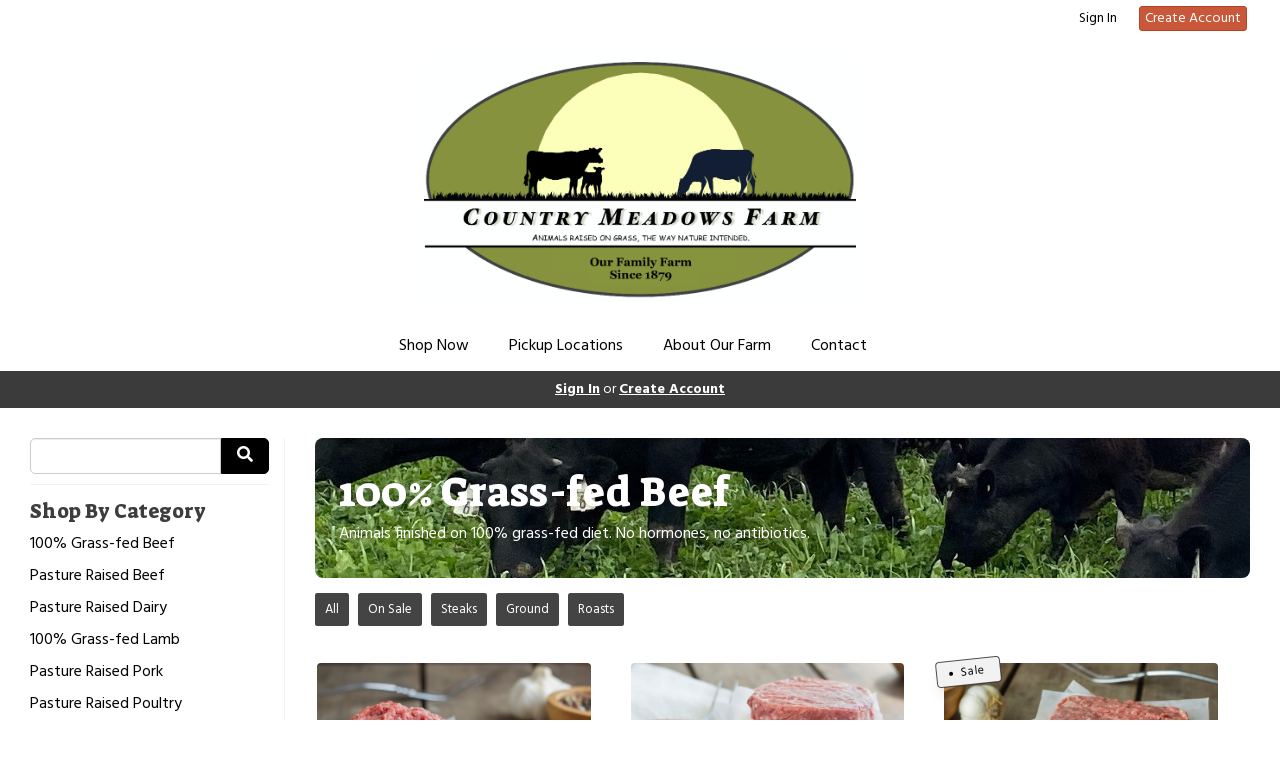

--- FILE ---
content_type: text/html; charset=UTF-8
request_url: https://countrymeadowsfarmmkt.com/store/grass-fed-beef
body_size: 9412
content:
<!DOCTYPE html>
<html lang="en-US">
<head>
<meta charset="utf-8">
<meta name="viewport" content="width=device-width, initial-scale=1">
<meta name="robots" content="all">

<title>100% Grass-fed Beef - Country Meadows Farm</title>
<meta name="description" content="Animals finished on 100% grass-fed diet.  No hormones, no antibiotics.">
<link rel="canonical" href="https://countrymeadowsfarmmkt.com/store/grass-fed-beef" />
<meta name="generator" content="GrazeCart">
<meta name="csrf-token" content="bU4WNfZQRkm9TgHfb5iZ3xxd80qBArD71caL78jL" id="csrfToken">


<link rel="stylesheet" href="https://fonts.googleapis.com/css?family=Suez+One:400,500,600,700%7CHind:400,500,600,700">

<link rel="stylesheet" href="https://use.fontawesome.com/releases/v5.8.1/css/all.css" integrity="sha384-50oBUHEmvpQ+1lW4y57PTFmhCaXp0ML5d60M1M7uH2+nqUivzIebhndOJK28anvf" crossorigin="anonymous">

<link rel="stylesheet" href="/theme/theme-variables.css?id=1766096061">
<link href="/themes/default/assets/public/css/tailwind-full.css?id=71f8e45e79b44db56e91840f335e3343" rel="stylesheet">

<link rel="stylesheet" href="/themes/default/assets/public/css/theme.css?id=683737e9169e6f4489e74d42d473e821">
<link rel="stylesheet" href="/theme/theme.css?id=v1.1_1766096061">
<style>
    /* .fa-linkedin-square is outdated since fontawesome 4.7.0, but these values are stored in db
    so this class mock .fa-linkedin icon so we won't need to update records in db */
    .fa-linkedin-square:before {
        content: "\f08c";
    }
</style>






<!-- Facebook Pixel Code -->
<script>
  !function(f,b,e,v,n,t,s)
  {if(f.fbq)return;n=f.fbq=function(){n.callMethod?
  n.callMethod.apply(n,arguments):n.queue.push(arguments)};
  if(!f._fbq)f._fbq=n;n.push=n;n.loaded=!0;n.version='2.0';
  n.queue=[];t=b.createElement(e);t.async=!0;
  t.src=v;s=b.getElementsByTagName(e)[0];
  s.parentNode.insertBefore(t,s)}(window, document,'script',
  'https://connect.facebook.net/en_US/fbevents.js');
  fbq('init', '435537808730946');
  fbq('track', 'PageView');
</script>
<!-- End Facebook Pixel Code -->
<!-- Meta Pixel Code -->
<script>
  !function(f,b,e,v,n,t,s)
  {if(f.fbq)return;n=f.fbq=function(){n.callMethod?
  n.callMethod.apply(n,arguments):n.queue.push(arguments)};
  if(!f._fbq)f._fbq=n;n.push=n;n.loaded=!0;n.version='2.0';
  n.queue=[];t=b.createElement(e);t.async=!0;
  t.src=v;s=b.getElementsByTagName(e)[0];
  s.parentNode.insertBefore(t,s)}(window, document,'script',
  'https://connect.facebook.net/en_US/fbevents.js');
  fbq('init', '435537808730946');
  fbq('track', 'PageView');
</script>
<noscript><img height="1" width="1" style="display:none"
  src="https://www.facebook.com/tr?id=435537808730946&ev=PageView&noscript=1"
/></noscript>
<!-- End Meta Pixel Code -->

<style >[wire\:loading], [wire\:loading\.delay], [wire\:loading\.inline-block], [wire\:loading\.inline], [wire\:loading\.block], [wire\:loading\.flex], [wire\:loading\.table], [wire\:loading\.grid], [wire\:loading\.inline-flex] {display: none;}[wire\:loading\.delay\.shortest], [wire\:loading\.delay\.shorter], [wire\:loading\.delay\.short], [wire\:loading\.delay\.long], [wire\:loading\.delay\.longer], [wire\:loading\.delay\.longest] {display:none;}[wire\:offline] {display: none;}[wire\:dirty]:not(textarea):not(input):not(select) {display: none;}input:-webkit-autofill, select:-webkit-autofill, textarea:-webkit-autofill {animation-duration: 50000s;animation-name: livewireautofill;}@keyframes livewireautofill { from {} }</style>
</head>

<body
		x-data="{ sidePanelOpened: false }"
		@side-panel-opened.window="sidePanelOpened = true"
		@side-panel-closed.window="setTimeout(() => sidePanelOpened = false, 250)"
		:style="{ overflow: sidePanelOpened ? 'hidden' : 'auto' }"
>

<div id="app">
<a id="top-of-page"></a>


<!-- Start Site Header -->

<div class="siteHeader siteHeader--style3">
			<div class="auxiliaryMenu__container">
			<ul class="auxiliaryMenu auxiliaryMenu--block">
							<li class="right"><a href="https://countrymeadowsfarmmkt.com/login">Sign In</a></li>
				<li><a href="https://countrymeadowsfarmmkt.com/register" class="btn btn-action btn-xs">Create Account</a></li>
						</ul>
		</div>
	
	<div class="siteHeader__container siteHeader__container--style3">

		<!-- Start Logo -->
		<div class="logo logo--style3">
			<div class="logo__container logo__container--style3">
									<a href="/">
						<img src="https://s3.amazonaws.com/grazecart/countrymeadowsfarm/images/1607301673_5fcd7a2970f6d.png" class="logo__img logo__img--style3" alt="Country Meadows Farm Logo">
					</a>
						    </div>
		</div>
		<!-- End Logo -->

		<!-- Start Main Navigation -->
		<div class="mainNavigation mainNavigation--visibility">
			<ul class="mainNavigation__list">
				<li class="menu-item" id="menuItem_1">
            <a href="https://countrymeadowsfarmmkt.com/store">Shop Now</a>
        </li>
                <li class="menu-item" id="menuItem_2">
            <a href="https://countrymeadowsfarmmkt.com/locations">Pickup Locations</a>
        </li>
                <li class="menu-item" id="menuItem_4">
            <a href="https://countrymeadowsfarmmkt.com/about-our-farm">About Our Farm</a>
        </li>
                <li class="menu-item" id="menuItem_5">
            <a href="https://countrymeadowsfarmmkt.com/contact">Contact</a>
        </li>
    
			</ul>
		</div>
		<!-- End Main Navigation -->
	</div>

	<ul class="mobileNav">
			<li>
				<a href="/navigation/store"><i class="fa fa-lg fa-search"></i> Shop</a>
			</li>
			<li>
				<a href="https://countrymeadowsfarmmkt.com/login"><i class="fa fa-lg fa-user"></i> Sign In</a>
			</li>
			<li>
				<a href="/navigation/index"><i class="fa fa-lg fa-bars"></i> Menu</a>
			</li>
		</ul>
	
	<!-- Status Bar -->
    <div class="orderStatusBar">
    					<ul class="orderStatus">
    <li class="orderStatus__container">
        <a href="/login">Sign In</a> or <a href="/register">Create Account</a>
    </li>
</ul>
			</div>
</div>
<!-- End Site Header -->

<!-- Start Site Messages -->
<!-- End Site Messages -->

<!-- Start Main Content -->

<!-- Style 1: Store menu on left -->
<div class="storeIndex storeIndex--style1">
	<button class="btn btn-clear btn-block mobileStoreMenuToggle" onclick="toggleMobileMenu(event, 'storeMenu')">Browse Store <i class="fa fa-bars"></i></button>
	<aside class="storeIndex__sideBar storeIndex__sideBar--style1" id="storeMenu">
		<!-- Start Store Search -->
		<form class="storeSearch__container" action="/store" method="GET">
			<input 
				type="text" 
				name="q" 
				class="storeSearch__input form-control" 


				tabindex="1"
			><button type="submit" class="storeSearch__button btn btn-default"><i class="fa fa-search"></i></button>
		</form>
		<!-- End Store Search -->

		<!-- Start Store Menu -->
		<div class="h4">
			Shop By Category
		</div>
		<ul class="storeIndex__sideBarList storeIndex__sideBarList--style1">
			<li class="menu-item active" id="menuItem_11">
            <a href="https://countrymeadowsfarmmkt.com/store/grass-fed-beef">100% Grass-fed Beef</a>
        </li>
                <li class="menu-item" id="menuItem_25">
            <a href="https://countrymeadowsfarmmkt.com/store/pasture-raised-beef">Pasture Raised  Beef</a>
        </li>
                <li class="menu-item" id="menuItem_16">
            <a href="https://countrymeadowsfarmmkt.com/store/pastured-dairy">Pasture Raised Dairy</a>
        </li>
                <li class="menu-item" id="menuItem_15">
            <a href="https://countrymeadowsfarmmkt.com/store/grass-fed-lamb">100% Grass-fed Lamb</a>
        </li>
                <li class="menu-item" id="menuItem_13">
            <a href="https://countrymeadowsfarmmkt.com/store/pastured-pork">Pasture Raised Pork</a>
        </li>
                <li class="menu-item" id="menuItem_12">
            <a href="https://countrymeadowsfarmmkt.com/store/pastured-poultry">Pasture Raised Poultry</a>
        </li>
                <li class="menu-item" id="menuItem_14">
            <a href="https://countrymeadowsfarmmkt.com/store/pasture-raised-eggs">Pasture Raised Eggs</a>
        </li>
                <li class="menu-item" id="menuItem_22">
            <a href="https://countrymeadowsfarmmkt.com/store/farm-tours">Farm Tours & Events</a>
        </li>
                <li class="menu-item" id="menuItem_23">
            <a href="https://countrymeadowsfarmmkt.com/store/raw-honey">Raw Honey</a>
        </li>
                <li class="menu-item" id="menuItem_19">
            <a href="https://countrymeadowsfarmmkt.com/store/gift-boxes">Gift Boxes</a>
        </li>
                <li class="menu-item" id="menuItem_24">
            <a href="https://countrymeadowsfarmmkt.com/store/wildflower-seeds">Wildflower Seeds</a>
        </li>
    		</ul>

					<div class="h4">Shop By Vendor</div>
			<ul class="storeIndex__sideBarList storeIndex__sideBarList--style1">
								<li><a href="/store/vendor/country-meadows-farm">Country Meadows Farm</a></li>
								<li><a href="/store/vendor/grassroots-farmstead">Grassroots Farmstead</a></li>
							</ul>
		
				<!-- End Store Menu -->
	</aside>

			<section class="tw-reset storeIndex__productsListingContainer storeIndex__productsListingContainer--style1">
			<div class="tw-mx-auto tw-w-full lg:tw-max-w-7xl">
									<!-- Start Collection Banner -->
					<div class="collectionBanner__container">
						<div class="tw-px-4 tw-py-6 tw-rounded-lg tw-min-h-[140px] lg:tw-px-6 lg:tw-py-8  collectionBanner__innerContainer" style="background-image: url(https://s3.amazonaws.com/grazecart/countrymeadowsfarm/images/1606405805_5fbfcead1f237.jpeg);">
							<header class="tw-text-white collectionBanner__contents">
								<h1 class="collectionBanner__heading h1">100% Grass-fed Beef</h1>
																	<p class="tw-pt-2 collectionBanner__subheading">Animals finished on 100% grass-fed diet.  No hormones, no antibiotics.</p>
															</header>
						</div>
					</div>
					<!-- End Collection Banner -->
				
				<!-- Start Tags -->
				<!-- Start Tags -->
<div class="productTags">
<ul class="productTags__list">
	
	<li class="productTags__tag productTags__tag--active">
				<a href="/store/grass-fed-beef">All</a>
			</li>
			<li class="productTags__tag productTags__tag--active"><a href="https://countrymeadowsfarmmkt.com/store/grass-fed-beef?sale=true">On Sale</a></li>
						<li class="productTags__tag productTags__tag--active">
			<a href="https://countrymeadowsfarmmkt.com/store/grass-fed-beef/steak">Steaks</a>
		</li>
							<li class="productTags__tag productTags__tag--active">
			<a href="https://countrymeadowsfarmmkt.com/store/grass-fed-beef/ground">Ground</a>
		</li>
							<li class="productTags__tag productTags__tag--active">
			<a href="https://countrymeadowsfarmmkt.com/store/grass-fed-beef/roasts">Roasts</a>
		</li>
			</ul>
</div>
<!-- End Tags -->
				<!-- End Tags -->

				
				<div class="tw-px-4 tw-my-8  tw-grid tw-grid-cols-1 tw-gap-y-12 md:tw-px-6 md:tw-grid-cols-2 md:tw-gap-x-8 lg:tw-px-8 lg:tw-grid-cols-3 xl:tw-gap-x-10  productListing--grid">
					<!-- Start Ground Beef - 100% Grass-fed -->
	<section
		itemscope itemtype="https://schema.org/Product"
		itemid="https://countrymeadowsfarmmkt.com/store/product/ground-beef"
		id="product_ground-beef"
		class="tw-flex tw-flex-col"
>
	<div class="tw-relative">
		<div class="tw-relative tw-w-full tw-rounded-lg">
			<a href="/store/product/ground-beef"
			   title="Ground Beef - 100% Grass-fed"
			   class="tw-relative productListing__photoLink--grid"
			>
				
				<div class="tw-aspect-h-3 tw-aspect-w-4 tw-w-full tw-group">
											<img src="https://storage.googleapis.com/grazecart-images-prod/images/0f4dfc29-49a4-465b-aeba-7b497ac0604a.jpeg" alt="Ground Beef - 100% Grass-fed" itemprop="image"
							 class="group-hover:tw-opacity-75 tw-rounded tw-h-full tw-w-full tw-object-cover tw-object-center">
									</div>
			</a>
		</div>
	</div>

	<div class="tw-relative tw-flex-1 tw-mt-4">
		<a href="/store/product/ground-beef"
		   title="Ground Beef - 100% Grass-fed"
		   class="tw-relative productListing__photoLink--grid"
		>
			<h3 class="tw-m-0 tw-text-base tw-font-medium tw-text-gray-900 hover:tw-text-gray-700"
				itemprop="name">Ground Beef - 100% Grass-fed</h3>
		</a>
		<div itemprop="description">
							<p class="tw-m-0 tw-mt-1 tw-text-sm tw-text-gray-500">1 lb. pkg</p>
						<meta itemprop="sku" content="" />
		</div>

					<div itemprop="brand" itemscope itemtype="http://schema.org/Brand" class="tw-mb-2 tw-mt-1 tw-text-sm tw-text-theme-link-color productPage__vendorLink--grid">
				<a itemprop="name" class="tw-text-theme-link-color" href="https://countrymeadowsfarmmkt.com/vendors/country-meadows-farm">Country Meadows Farm</a>
			</div>
			</div>

	<div class="tw-flex tw-rounded-lg">
		<div class="tw-w-full tw-flex tw-flex-col">
			<div class="tw-flex-1">
				<div class="tw-flex tw-flex-col productListing__priceContainer--grid"
					 itemprop="offers"
					 itemscope
					 itemtype="https://schema.org/Offer"
				>
					<!-- Start Price Section -->
					<div class="tw-mt-4 productListing__price--grid">
													<meta itemprop="priceCurrency" content="usd" />
<meta itemprop="url" content="https://countrymeadowsfarmmkt.com/store/product/ground-beef" />
	<link itemprop="availability" href="https://schema.org/OutOfStock"/>

<div class="tw-text-center productListing__tooltip tooltip" aria-label="Pricing and availability varies by region" data-balloon-pos="up" data-balloon-length="fit">
	<div class="tw-flex tw-items-center tw-text-theme-link-color/70">
		<svg class="tw-w-5 tw-h-5" xmlns="http://www.w3.org/2000/svg" fill="none" viewBox="0 0 24 24" stroke-width="1.5" stroke="currentColor">
			<path stroke-linecap="round" stroke-linejoin="round" d="M11.25 11.25l.041-.02a.75.75 0 011.063.852l-.708 2.836a.75.75 0 001.063.853l.041-.021M21 12a9 9 0 11-18 0 9 9 0 0118 0zm-9-3.75h.008v.008H12V8.25z" />
		</svg>

		<a href="https://countrymeadowsfarmmkt.com/register" class="tw-ml-1 tw-no-underline tw-text-theme-link-color tw-text-sm hover:tw-text-theme-link-color/70">Sign up for pricing</a>
	</div>
</div>

											</div>
					<!-- End Price Section -->

					<!-- Start CTA Section -->
					<div class="productListing__addToCart--grid">
													<div class="tw-mt-4">
								<div class="productListing__addToCartContainer--grid">
    <a href="https://countrymeadowsfarmmkt.com/register" class="tw-w-full tw-no-underline">
        <button type="button" class="tw-block tw-w-full btn btn-action btn-block productListing__addToCartButton--grid">Sign up</button>
    </a>
</div>							</div>
											</div>
					<!-- End CTA Section -->
				</div>
			</div>
		</div>
	</div>

</section>
	<!-- End Ground Beef - 100% Grass-fed -->

	
	<!-- Start Gourmet Ground Beef Patties 1/3 lb. -->
	<section
		itemscope itemtype="https://schema.org/Product"
		itemid="https://countrymeadowsfarmmkt.com/store/product/gourmet-ground-beef-patties-1-3-lb"
		id="product_gourmet-ground-beef-patties-1-3-lb"
		class="tw-flex tw-flex-col"
>
	<div class="tw-relative">
		<div class="tw-relative tw-w-full tw-rounded-lg">
			<a href="/store/product/gourmet-ground-beef-patties-1-3-lb"
			   title="Gourmet Ground Beef Patties 1/3 lb."
			   class="tw-relative productListing__photoLink--grid"
			>
				
				<div class="tw-aspect-h-3 tw-aspect-w-4 tw-w-full tw-group">
											<img src="https://storage.googleapis.com/grazecart-images-prod/images/fc34b385-6bc2-42c0-8b24-4774e6ebcd83.jpeg" alt="Gourmet Ground Beef Patties 1/3 lb." itemprop="image"
							 class="group-hover:tw-opacity-75 tw-rounded tw-h-full tw-w-full tw-object-cover tw-object-center">
									</div>
			</a>
		</div>
	</div>

	<div class="tw-relative tw-flex-1 tw-mt-4">
		<a href="/store/product/gourmet-ground-beef-patties-1-3-lb"
		   title="Gourmet Ground Beef Patties 1/3 lb."
		   class="tw-relative productListing__photoLink--grid"
		>
			<h3 class="tw-m-0 tw-text-base tw-font-medium tw-text-gray-900 hover:tw-text-gray-700"
				itemprop="name">Gourmet Ground Beef Patties 1/3 lb.</h3>
		</a>
		<div itemprop="description">
							<p class="tw-m-0 tw-mt-1 tw-text-sm tw-text-gray-500">3 patties per pkg.</p>
						<meta itemprop="sku" content="" />
		</div>

					<div itemprop="brand" itemscope itemtype="http://schema.org/Brand" class="tw-mb-2 tw-mt-1 tw-text-sm tw-text-theme-link-color productPage__vendorLink--grid">
				<a itemprop="name" class="tw-text-theme-link-color" href="https://countrymeadowsfarmmkt.com/vendors/country-meadows-farm">Country Meadows Farm</a>
			</div>
			</div>

	<div class="tw-flex tw-rounded-lg">
		<div class="tw-w-full tw-flex tw-flex-col">
			<div class="tw-flex-1">
				<div class="tw-flex tw-flex-col productListing__priceContainer--grid"
					 itemprop="offers"
					 itemscope
					 itemtype="https://schema.org/Offer"
				>
					<!-- Start Price Section -->
					<div class="tw-mt-4 productListing__price--grid">
													<meta itemprop="priceCurrency" content="usd" />
<meta itemprop="url" content="https://countrymeadowsfarmmkt.com/store/product/gourmet-ground-beef-patties-1-3-lb" />
	<link itemprop="availability" href="https://schema.org/OutOfStock"/>

<div class="tw-text-center productListing__tooltip tooltip" aria-label="Pricing and availability varies by region" data-balloon-pos="up" data-balloon-length="fit">
	<div class="tw-flex tw-items-center tw-text-theme-link-color/70">
		<svg class="tw-w-5 tw-h-5" xmlns="http://www.w3.org/2000/svg" fill="none" viewBox="0 0 24 24" stroke-width="1.5" stroke="currentColor">
			<path stroke-linecap="round" stroke-linejoin="round" d="M11.25 11.25l.041-.02a.75.75 0 011.063.852l-.708 2.836a.75.75 0 001.063.853l.041-.021M21 12a9 9 0 11-18 0 9 9 0 0118 0zm-9-3.75h.008v.008H12V8.25z" />
		</svg>

		<a href="https://countrymeadowsfarmmkt.com/register" class="tw-ml-1 tw-no-underline tw-text-theme-link-color tw-text-sm hover:tw-text-theme-link-color/70">Sign up for pricing</a>
	</div>
</div>

											</div>
					<!-- End Price Section -->

					<!-- Start CTA Section -->
					<div class="productListing__addToCart--grid">
													<div class="tw-mt-4">
								<div class="productListing__addToCartContainer--grid">
    <a href="https://countrymeadowsfarmmkt.com/register" class="tw-w-full tw-no-underline">
        <button type="button" class="tw-block tw-w-full btn btn-action btn-block productListing__addToCartButton--grid">Sign up</button>
    </a>
</div>							</div>
											</div>
					<!-- End CTA Section -->
				</div>
			</div>
		</div>
	</div>

</section>
	<!-- End Gourmet Ground Beef Patties 1/3 lb. -->

	
	<!-- Start Ground Beef Patties 4/1 -->
	<section
		itemscope itemtype="https://schema.org/Product"
		itemid="https://countrymeadowsfarmmkt.com/store/product/ground-beef-patties-4-1"
		id="product_ground-beef-patties-4-1"
		class="tw-flex tw-flex-col"
>
	<div class="tw-relative">
		<div class="tw-relative tw-w-full tw-rounded-lg">
			<a href="/store/product/ground-beef-patties-4-1"
			   title="Ground Beef Patties 4/1"
			   class="tw-relative productListing__photoLink--grid"
			>
									<div class="tw-absolute tw--rotate-6 tw-z-10 tw-top-0 tw-left-0 tw--mt-1 tw--ml-2 tw-border tw-border-theme-brand-color/70 tw-bg-white  tw-rounded tw-shadow-lg productListing__calloutTag  productListing__saleCalloutTag ">
						<div class="tw-pl-3 tw-pr-4 tw-py-1 tw-bg-theme-brand-color/5">
							<div class="tw-flex tw-items-center">
								<div class="tw-h-1 tw-w-1 tw-bg-theme-brand-color tw-rounded-full"></div>
								<p class="tw-m-0 tw-ml-2 tw-whitespace-nowrap tw-text-xs tw-text-theme-brand-color">Sale</p>
							</div>
						</div>

					</div>
				
				<div class="tw-aspect-h-3 tw-aspect-w-4 tw-w-full tw-group">
											<img src="https://storage.googleapis.com/grazecart-images-prod/images/0ff5c330-23af-4832-a052-393ba52b4617.jpeg" alt="Ground Beef Patties 4/1" itemprop="image"
							 class="group-hover:tw-opacity-75 tw-rounded tw-h-full tw-w-full tw-object-cover tw-object-center">
									</div>
			</a>
		</div>
	</div>

	<div class="tw-relative tw-flex-1 tw-mt-4">
		<a href="/store/product/ground-beef-patties-4-1"
		   title="Ground Beef Patties 4/1"
		   class="tw-relative productListing__photoLink--grid"
		>
			<h3 class="tw-m-0 tw-text-base tw-font-medium tw-text-gray-900 hover:tw-text-gray-700"
				itemprop="name">Ground Beef Patties 4/1</h3>
		</a>
		<div itemprop="description">
							<p class="tw-m-0 tw-mt-1 tw-text-sm tw-text-gray-500">4 patties per pkg.</p>
						<meta itemprop="sku" content="" />
		</div>

					<div itemprop="brand" itemscope itemtype="http://schema.org/Brand" class="tw-mb-2 tw-mt-1 tw-text-sm tw-text-theme-link-color productPage__vendorLink--grid">
				<a itemprop="name" class="tw-text-theme-link-color" href="https://countrymeadowsfarmmkt.com/vendors/country-meadows-farm">Country Meadows Farm</a>
			</div>
			</div>

	<div class="tw-flex tw-rounded-lg">
		<div class="tw-w-full tw-flex tw-flex-col">
			<div class="tw-flex-1">
				<div class="tw-flex tw-flex-col productListing__priceContainer--grid"
					 itemprop="offers"
					 itemscope
					 itemtype="https://schema.org/Offer"
				>
					<!-- Start Price Section -->
					<div class="tw-mt-4 productListing__price--grid">
													<meta itemprop="priceCurrency" content="usd" />
<meta itemprop="url" content="https://countrymeadowsfarmmkt.com/store/product/ground-beef-patties-4-1" />
	<link itemprop="availability" href="https://schema.org/OutOfStock"/>

<div class="tw-text-center productListing__tooltip tooltip" aria-label="Pricing and availability varies by region" data-balloon-pos="up" data-balloon-length="fit">
	<div class="tw-flex tw-items-center tw-text-theme-link-color/70">
		<svg class="tw-w-5 tw-h-5" xmlns="http://www.w3.org/2000/svg" fill="none" viewBox="0 0 24 24" stroke-width="1.5" stroke="currentColor">
			<path stroke-linecap="round" stroke-linejoin="round" d="M11.25 11.25l.041-.02a.75.75 0 011.063.852l-.708 2.836a.75.75 0 001.063.853l.041-.021M21 12a9 9 0 11-18 0 9 9 0 0118 0zm-9-3.75h.008v.008H12V8.25z" />
		</svg>

		<a href="https://countrymeadowsfarmmkt.com/register" class="tw-ml-1 tw-no-underline tw-text-theme-link-color tw-text-sm hover:tw-text-theme-link-color/70">Sign up for pricing</a>
	</div>
</div>

											</div>
					<!-- End Price Section -->

					<!-- Start CTA Section -->
					<div class="productListing__addToCart--grid">
													<div class="tw-mt-4">
								<div class="productListing__addToCartContainer--grid">
    <a href="https://countrymeadowsfarmmkt.com/register" class="tw-w-full tw-no-underline">
        <button type="button" class="tw-block tw-w-full btn btn-action btn-block productListing__addToCartButton--grid">Sign up</button>
    </a>
</div>							</div>
											</div>
					<!-- End CTA Section -->
				</div>
			</div>
		</div>
	</div>

</section>
	<!-- End Ground Beef Patties 4/1 -->

	
	<!-- Start Ground Beef Patties 3/1 -->
	<section
		itemscope itemtype="https://schema.org/Product"
		itemid="https://countrymeadowsfarmmkt.com/store/product/ground-beef-patties-3-1"
		id="product_ground-beef-patties-3-1"
		class="tw-flex tw-flex-col"
>
	<div class="tw-relative">
		<div class="tw-relative tw-w-full tw-rounded-lg">
			<a href="/store/product/ground-beef-patties-3-1"
			   title="Ground Beef Patties 3/1"
			   class="tw-relative productListing__photoLink--grid"
			>
				
				<div class="tw-aspect-h-3 tw-aspect-w-4 tw-w-full tw-group">
											<img src="https://storage.googleapis.com/grazecart-images-prod/images/9d6dabfe-ee31-47fd-9e2f-0848f6f47b7b.jpeg" alt="Ground Beef Patties 3/1" itemprop="image"
							 class="group-hover:tw-opacity-75 tw-rounded tw-h-full tw-w-full tw-object-cover tw-object-center">
									</div>
			</a>
		</div>
	</div>

	<div class="tw-relative tw-flex-1 tw-mt-4">
		<a href="/store/product/ground-beef-patties-3-1"
		   title="Ground Beef Patties 3/1"
		   class="tw-relative productListing__photoLink--grid"
		>
			<h3 class="tw-m-0 tw-text-base tw-font-medium tw-text-gray-900 hover:tw-text-gray-700"
				itemprop="name">Ground Beef Patties 3/1</h3>
		</a>
		<div itemprop="description">
							<p class="tw-m-0 tw-mt-1 tw-text-sm tw-text-gray-500">3 patties per pkg.</p>
						<meta itemprop="sku" content="" />
		</div>

					<div itemprop="brand" itemscope itemtype="http://schema.org/Brand" class="tw-mb-2 tw-mt-1 tw-text-sm tw-text-theme-link-color productPage__vendorLink--grid">
				<a itemprop="name" class="tw-text-theme-link-color" href="https://countrymeadowsfarmmkt.com/vendors/country-meadows-farm">Country Meadows Farm</a>
			</div>
			</div>

	<div class="tw-flex tw-rounded-lg">
		<div class="tw-w-full tw-flex tw-flex-col">
			<div class="tw-flex-1">
				<div class="tw-flex tw-flex-col productListing__priceContainer--grid"
					 itemprop="offers"
					 itemscope
					 itemtype="https://schema.org/Offer"
				>
					<!-- Start Price Section -->
					<div class="tw-mt-4 productListing__price--grid">
													<meta itemprop="priceCurrency" content="usd" />
<meta itemprop="url" content="https://countrymeadowsfarmmkt.com/store/product/ground-beef-patties-3-1" />
	<link itemprop="availability" href="https://schema.org/OutOfStock"/>

<div class="tw-text-center productListing__tooltip tooltip" aria-label="Pricing and availability varies by region" data-balloon-pos="up" data-balloon-length="fit">
	<div class="tw-flex tw-items-center tw-text-theme-link-color/70">
		<svg class="tw-w-5 tw-h-5" xmlns="http://www.w3.org/2000/svg" fill="none" viewBox="0 0 24 24" stroke-width="1.5" stroke="currentColor">
			<path stroke-linecap="round" stroke-linejoin="round" d="M11.25 11.25l.041-.02a.75.75 0 011.063.852l-.708 2.836a.75.75 0 001.063.853l.041-.021M21 12a9 9 0 11-18 0 9 9 0 0118 0zm-9-3.75h.008v.008H12V8.25z" />
		</svg>

		<a href="https://countrymeadowsfarmmkt.com/register" class="tw-ml-1 tw-no-underline tw-text-theme-link-color tw-text-sm hover:tw-text-theme-link-color/70">Sign up for pricing</a>
	</div>
</div>

											</div>
					<!-- End Price Section -->

					<!-- Start CTA Section -->
					<div class="productListing__addToCart--grid">
													<div class="tw-mt-4">
								<div class="productListing__addToCartContainer--grid">
    <a href="https://countrymeadowsfarmmkt.com/register" class="tw-w-full tw-no-underline">
        <button type="button" class="tw-block tw-w-full btn btn-action btn-block productListing__addToCartButton--grid">Sign up</button>
    </a>
</div>							</div>
											</div>
					<!-- End CTA Section -->
				</div>
			</div>
		</div>
	</div>

</section>
	<!-- End Ground Beef Patties 3/1 -->

	
	<!-- Start Beef Cube Steak (Tenderized) -->
	<section
		itemscope itemtype="https://schema.org/Product"
		itemid="https://countrymeadowsfarmmkt.com/store/product/beef-cube-steak"
		id="product_beef-cube-steak"
		class="tw-flex tw-flex-col"
>
	<div class="tw-relative">
		<div class="tw-relative tw-w-full tw-rounded-lg">
			<a href="/store/product/beef-cube-steak"
			   title="Beef Cube Steak (Tenderized)"
			   class="tw-relative productListing__photoLink--grid"
			>
				
				<div class="tw-aspect-h-3 tw-aspect-w-4 tw-w-full tw-group">
											<img src="https://storage.googleapis.com/grazecart-images-prod/images/f54104af-658d-4354-9878-8f3e5b4ed553.jpg" alt="Beef Cube Steak (Tenderized)" itemprop="image"
							 class="group-hover:tw-opacity-75 tw-rounded tw-h-full tw-w-full tw-object-cover tw-object-center">
									</div>
			</a>
		</div>
	</div>

	<div class="tw-relative tw-flex-1 tw-mt-4">
		<a href="/store/product/beef-cube-steak"
		   title="Beef Cube Steak (Tenderized)"
		   class="tw-relative productListing__photoLink--grid"
		>
			<h3 class="tw-m-0 tw-text-base tw-font-medium tw-text-gray-900 hover:tw-text-gray-700"
				itemprop="name">Beef Cube Steak (Tenderized)</h3>
		</a>
		<div itemprop="description">
							<p class="tw-m-0 tw-mt-1 tw-text-sm tw-text-gray-500">2 steak per pkg.</p>
						<meta itemprop="sku" content="" />
		</div>

					<div itemprop="brand" itemscope itemtype="http://schema.org/Brand" class="tw-mb-2 tw-mt-1 tw-text-sm tw-text-theme-link-color productPage__vendorLink--grid">
				<a itemprop="name" class="tw-text-theme-link-color" href="https://countrymeadowsfarmmkt.com/vendors/country-meadows-farm">Country Meadows Farm</a>
			</div>
			</div>

	<div class="tw-flex tw-rounded-lg">
		<div class="tw-w-full tw-flex tw-flex-col">
			<div class="tw-flex-1">
				<div class="tw-flex tw-flex-col productListing__priceContainer--grid"
					 itemprop="offers"
					 itemscope
					 itemtype="https://schema.org/Offer"
				>
					<!-- Start Price Section -->
					<div class="tw-mt-4 productListing__price--grid">
													<meta itemprop="priceCurrency" content="usd" />
<meta itemprop="url" content="https://countrymeadowsfarmmkt.com/store/product/beef-cube-steak" />
	<link itemprop="availability" href="https://schema.org/InStock"/>

<div class="tw-text-center productListing__tooltip tooltip" aria-label="Pricing and availability varies by region" data-balloon-pos="up" data-balloon-length="fit">
	<div class="tw-flex tw-items-center tw-text-theme-link-color/70">
		<svg class="tw-w-5 tw-h-5" xmlns="http://www.w3.org/2000/svg" fill="none" viewBox="0 0 24 24" stroke-width="1.5" stroke="currentColor">
			<path stroke-linecap="round" stroke-linejoin="round" d="M11.25 11.25l.041-.02a.75.75 0 011.063.852l-.708 2.836a.75.75 0 001.063.853l.041-.021M21 12a9 9 0 11-18 0 9 9 0 0118 0zm-9-3.75h.008v.008H12V8.25z" />
		</svg>

		<a href="https://countrymeadowsfarmmkt.com/register" class="tw-ml-1 tw-no-underline tw-text-theme-link-color tw-text-sm hover:tw-text-theme-link-color/70">Sign up for pricing</a>
	</div>
</div>

											</div>
					<!-- End Price Section -->

					<!-- Start CTA Section -->
					<div class="productListing__addToCart--grid">
													<div class="tw-mt-4">
								<div class="productListing__addToCartContainer--grid">
    <a href="https://countrymeadowsfarmmkt.com/register" class="tw-w-full tw-no-underline">
        <button type="button" class="tw-block tw-w-full btn btn-action btn-block productListing__addToCartButton--grid">Sign up</button>
    </a>
</div>							</div>
											</div>
					<!-- End CTA Section -->
				</div>
			</div>
		</div>
	</div>

</section>
	<!-- End Beef Cube Steak (Tenderized) -->

	
	<!-- Start Beef Flank Steak -->
	<section
		itemscope itemtype="https://schema.org/Product"
		itemid="https://countrymeadowsfarmmkt.com/store/product/beef-flank-steak"
		id="product_beef-flank-steak"
		class="tw-flex tw-flex-col"
>
	<div class="tw-relative">
		<div class="tw-relative tw-w-full tw-rounded-lg">
			<a href="/store/product/beef-flank-steak"
			   title="Beef Flank Steak"
			   class="tw-relative productListing__photoLink--grid"
			>
				
				<div class="tw-aspect-h-3 tw-aspect-w-4 tw-w-full tw-group">
											<img src="https://storage.googleapis.com/grazecart-images-prod/images/d0104dc6-791a-466e-bdd7-dbd57342fff3.jpeg" alt="Beef Flank Steak" itemprop="image"
							 class="group-hover:tw-opacity-75 tw-rounded tw-h-full tw-w-full tw-object-cover tw-object-center">
									</div>
			</a>
		</div>
	</div>

	<div class="tw-relative tw-flex-1 tw-mt-4">
		<a href="/store/product/beef-flank-steak"
		   title="Beef Flank Steak"
		   class="tw-relative productListing__photoLink--grid"
		>
			<h3 class="tw-m-0 tw-text-base tw-font-medium tw-text-gray-900 hover:tw-text-gray-700"
				itemprop="name">Beef Flank Steak</h3>
		</a>
		<div itemprop="description">
							<p class="tw-m-0 tw-mt-1 tw-text-sm tw-text-gray-500">1 steak per pkg.</p>
						<meta itemprop="sku" content="" />
		</div>

					<div itemprop="brand" itemscope itemtype="http://schema.org/Brand" class="tw-mb-2 tw-mt-1 tw-text-sm tw-text-theme-link-color productPage__vendorLink--grid">
				<a itemprop="name" class="tw-text-theme-link-color" href="https://countrymeadowsfarmmkt.com/vendors/country-meadows-farm">Country Meadows Farm</a>
			</div>
			</div>

	<div class="tw-flex tw-rounded-lg">
		<div class="tw-w-full tw-flex tw-flex-col">
			<div class="tw-flex-1">
				<div class="tw-flex tw-flex-col productListing__priceContainer--grid"
					 itemprop="offers"
					 itemscope
					 itemtype="https://schema.org/Offer"
				>
					<!-- Start Price Section -->
					<div class="tw-mt-4 productListing__price--grid">
													<meta itemprop="priceCurrency" content="usd" />
<meta itemprop="url" content="https://countrymeadowsfarmmkt.com/store/product/beef-flank-steak" />
	<link itemprop="availability" href="https://schema.org/OutOfStock"/>

<div class="tw-text-center productListing__tooltip tooltip" aria-label="Pricing and availability varies by region" data-balloon-pos="up" data-balloon-length="fit">
	<div class="tw-flex tw-items-center tw-text-theme-link-color/70">
		<svg class="tw-w-5 tw-h-5" xmlns="http://www.w3.org/2000/svg" fill="none" viewBox="0 0 24 24" stroke-width="1.5" stroke="currentColor">
			<path stroke-linecap="round" stroke-linejoin="round" d="M11.25 11.25l.041-.02a.75.75 0 011.063.852l-.708 2.836a.75.75 0 001.063.853l.041-.021M21 12a9 9 0 11-18 0 9 9 0 0118 0zm-9-3.75h.008v.008H12V8.25z" />
		</svg>

		<a href="https://countrymeadowsfarmmkt.com/register" class="tw-ml-1 tw-no-underline tw-text-theme-link-color tw-text-sm hover:tw-text-theme-link-color/70">Sign up for pricing</a>
	</div>
</div>

											</div>
					<!-- End Price Section -->

					<!-- Start CTA Section -->
					<div class="productListing__addToCart--grid">
													<div class="tw-mt-4">
								<div class="productListing__addToCartContainer--grid">
    <a href="https://countrymeadowsfarmmkt.com/register" class="tw-w-full tw-no-underline">
        <button type="button" class="tw-block tw-w-full btn btn-action btn-block productListing__addToCartButton--grid">Sign up</button>
    </a>
</div>							</div>
											</div>
					<!-- End CTA Section -->
				</div>
			</div>
		</div>
	</div>

</section>
	<!-- End Beef Flank Steak -->

	
	<!-- Start Beef Rib Steak (Ribeye w/Bone) -->
	<section
		itemscope itemtype="https://schema.org/Product"
		itemid="https://countrymeadowsfarmmkt.com/store/product/beef-rib-steak-ribeye-w-bone"
		id="product_beef-rib-steak-ribeye-w-bone"
		class="tw-flex tw-flex-col"
>
	<div class="tw-relative">
		<div class="tw-relative tw-w-full tw-rounded-lg">
			<a href="/store/product/beef-rib-steak-ribeye-w-bone"
			   title="Beef Rib Steak (Ribeye w/Bone)"
			   class="tw-relative productListing__photoLink--grid"
			>
				
				<div class="tw-aspect-h-3 tw-aspect-w-4 tw-w-full tw-group">
											<img src="https://storage.googleapis.com/grazecart-images-prod/images/2ca5c862-4e75-4177-b31b-de3dbe98d56e.jpeg" alt="Beef Rib Steak (Ribeye w/Bone)" itemprop="image"
							 class="group-hover:tw-opacity-75 tw-rounded tw-h-full tw-w-full tw-object-cover tw-object-center">
									</div>
			</a>
		</div>
	</div>

	<div class="tw-relative tw-flex-1 tw-mt-4">
		<a href="/store/product/beef-rib-steak-ribeye-w-bone"
		   title="Beef Rib Steak (Ribeye w/Bone)"
		   class="tw-relative productListing__photoLink--grid"
		>
			<h3 class="tw-m-0 tw-text-base tw-font-medium tw-text-gray-900 hover:tw-text-gray-700"
				itemprop="name">Beef Rib Steak (Ribeye w/Bone)</h3>
		</a>
		<div itemprop="description">
							<p class="tw-m-0 tw-mt-1 tw-text-sm tw-text-gray-500">1 steak per pkg.</p>
						<meta itemprop="sku" content="" />
		</div>

					<div itemprop="brand" itemscope itemtype="http://schema.org/Brand" class="tw-mb-2 tw-mt-1 tw-text-sm tw-text-theme-link-color productPage__vendorLink--grid">
				<a itemprop="name" class="tw-text-theme-link-color" href="https://countrymeadowsfarmmkt.com/vendors/country-meadows-farm">Country Meadows Farm</a>
			</div>
			</div>

	<div class="tw-flex tw-rounded-lg">
		<div class="tw-w-full tw-flex tw-flex-col">
			<div class="tw-flex-1">
				<div class="tw-flex tw-flex-col productListing__priceContainer--grid"
					 itemprop="offers"
					 itemscope
					 itemtype="https://schema.org/Offer"
				>
					<!-- Start Price Section -->
					<div class="tw-mt-4 productListing__price--grid">
													<meta itemprop="priceCurrency" content="usd" />
<meta itemprop="url" content="https://countrymeadowsfarmmkt.com/store/product/beef-rib-steak-ribeye-w-bone" />
	<link itemprop="availability" href="https://schema.org/InStock"/>

<div class="tw-text-center productListing__tooltip tooltip" aria-label="Pricing and availability varies by region" data-balloon-pos="up" data-balloon-length="fit">
	<div class="tw-flex tw-items-center tw-text-theme-link-color/70">
		<svg class="tw-w-5 tw-h-5" xmlns="http://www.w3.org/2000/svg" fill="none" viewBox="0 0 24 24" stroke-width="1.5" stroke="currentColor">
			<path stroke-linecap="round" stroke-linejoin="round" d="M11.25 11.25l.041-.02a.75.75 0 011.063.852l-.708 2.836a.75.75 0 001.063.853l.041-.021M21 12a9 9 0 11-18 0 9 9 0 0118 0zm-9-3.75h.008v.008H12V8.25z" />
		</svg>

		<a href="https://countrymeadowsfarmmkt.com/register" class="tw-ml-1 tw-no-underline tw-text-theme-link-color tw-text-sm hover:tw-text-theme-link-color/70">Sign up for pricing</a>
	</div>
</div>

											</div>
					<!-- End Price Section -->

					<!-- Start CTA Section -->
					<div class="productListing__addToCart--grid">
													<div class="tw-mt-4">
								<div class="productListing__addToCartContainer--grid">
    <a href="https://countrymeadowsfarmmkt.com/register" class="tw-w-full tw-no-underline">
        <button type="button" class="tw-block tw-w-full btn btn-action btn-block productListing__addToCartButton--grid">Sign up</button>
    </a>
</div>							</div>
											</div>
					<!-- End CTA Section -->
				</div>
			</div>
		</div>
	</div>

</section>
	<!-- End Beef Rib Steak (Ribeye w/Bone) -->

	
	<!-- Start Beef Round Steak (Tenderized) -->
	<section
		itemscope itemtype="https://schema.org/Product"
		itemid="https://countrymeadowsfarmmkt.com/store/product/beef-round-steak-tenderized"
		id="product_beef-round-steak-tenderized"
		class="tw-flex tw-flex-col"
>
	<div class="tw-relative">
		<div class="tw-relative tw-w-full tw-rounded-lg">
			<a href="/store/product/beef-round-steak-tenderized"
			   title="Beef Round Steak (Tenderized)"
			   class="tw-relative productListing__photoLink--grid"
			>
				
				<div class="tw-aspect-h-3 tw-aspect-w-4 tw-w-full tw-group">
											<img src="https://storage.googleapis.com/grazecart-images-prod/images/267af99c-45eb-4fac-95ae-fd20ed8359d5.jpeg" alt="Beef Round Steak (Tenderized)" itemprop="image"
							 class="group-hover:tw-opacity-75 tw-rounded tw-h-full tw-w-full tw-object-cover tw-object-center">
									</div>
			</a>
		</div>
	</div>

	<div class="tw-relative tw-flex-1 tw-mt-4">
		<a href="/store/product/beef-round-steak-tenderized"
		   title="Beef Round Steak (Tenderized)"
		   class="tw-relative productListing__photoLink--grid"
		>
			<h3 class="tw-m-0 tw-text-base tw-font-medium tw-text-gray-900 hover:tw-text-gray-700"
				itemprop="name">Beef Round Steak (Tenderized)</h3>
		</a>
		<div itemprop="description">
							<p class="tw-m-0 tw-mt-1 tw-text-sm tw-text-gray-500">1 steak per pkg.</p>
						<meta itemprop="sku" content="" />
		</div>

					<div itemprop="brand" itemscope itemtype="http://schema.org/Brand" class="tw-mb-2 tw-mt-1 tw-text-sm tw-text-theme-link-color productPage__vendorLink--grid">
				<a itemprop="name" class="tw-text-theme-link-color" href="https://countrymeadowsfarmmkt.com/vendors/country-meadows-farm">Country Meadows Farm</a>
			</div>
			</div>

	<div class="tw-flex tw-rounded-lg">
		<div class="tw-w-full tw-flex tw-flex-col">
			<div class="tw-flex-1">
				<div class="tw-flex tw-flex-col productListing__priceContainer--grid"
					 itemprop="offers"
					 itemscope
					 itemtype="https://schema.org/Offer"
				>
					<!-- Start Price Section -->
					<div class="tw-mt-4 productListing__price--grid">
													<meta itemprop="priceCurrency" content="usd" />
<meta itemprop="url" content="https://countrymeadowsfarmmkt.com/store/product/beef-round-steak-tenderized" />
	<link itemprop="availability" href="https://schema.org/OutOfStock"/>

<div class="tw-text-center productListing__tooltip tooltip" aria-label="Pricing and availability varies by region" data-balloon-pos="up" data-balloon-length="fit">
	<div class="tw-flex tw-items-center tw-text-theme-link-color/70">
		<svg class="tw-w-5 tw-h-5" xmlns="http://www.w3.org/2000/svg" fill="none" viewBox="0 0 24 24" stroke-width="1.5" stroke="currentColor">
			<path stroke-linecap="round" stroke-linejoin="round" d="M11.25 11.25l.041-.02a.75.75 0 011.063.852l-.708 2.836a.75.75 0 001.063.853l.041-.021M21 12a9 9 0 11-18 0 9 9 0 0118 0zm-9-3.75h.008v.008H12V8.25z" />
		</svg>

		<a href="https://countrymeadowsfarmmkt.com/register" class="tw-ml-1 tw-no-underline tw-text-theme-link-color tw-text-sm hover:tw-text-theme-link-color/70">Sign up for pricing</a>
	</div>
</div>

											</div>
					<!-- End Price Section -->

					<!-- Start CTA Section -->
					<div class="productListing__addToCart--grid">
													<div class="tw-mt-4">
								<div class="productListing__addToCartContainer--grid">
    <a href="https://countrymeadowsfarmmkt.com/register" class="tw-w-full tw-no-underline">
        <button type="button" class="tw-block tw-w-full btn btn-action btn-block productListing__addToCartButton--grid">Sign up</button>
    </a>
</div>							</div>
											</div>
					<!-- End CTA Section -->
				</div>
			</div>
		</div>
	</div>

</section>
	<!-- End Beef Round Steak (Tenderized) -->

	
	<!-- Start Beef Skirt Steak -->
	<section
		itemscope itemtype="https://schema.org/Product"
		itemid="https://countrymeadowsfarmmkt.com/store/product/beef-skirt-steak"
		id="product_beef-skirt-steak"
		class="tw-flex tw-flex-col"
>
	<div class="tw-relative">
		<div class="tw-relative tw-w-full tw-rounded-lg">
			<a href="/store/product/beef-skirt-steak"
			   title="Beef Skirt Steak"
			   class="tw-relative productListing__photoLink--grid"
			>
				
				<div class="tw-aspect-h-3 tw-aspect-w-4 tw-w-full tw-group">
											<img src="https://storage.googleapis.com/grazecart-images-prod/images/19c69989-5c3c-4a22-907b-2429e196b531.jpg" alt="Beef Skirt Steak" itemprop="image"
							 class="group-hover:tw-opacity-75 tw-rounded tw-h-full tw-w-full tw-object-cover tw-object-center">
									</div>
			</a>
		</div>
	</div>

	<div class="tw-relative tw-flex-1 tw-mt-4">
		<a href="/store/product/beef-skirt-steak"
		   title="Beef Skirt Steak"
		   class="tw-relative productListing__photoLink--grid"
		>
			<h3 class="tw-m-0 tw-text-base tw-font-medium tw-text-gray-900 hover:tw-text-gray-700"
				itemprop="name">Beef Skirt Steak</h3>
		</a>
		<div itemprop="description">
							<p class="tw-m-0 tw-mt-1 tw-text-sm tw-text-gray-500">1 steak per pkg.</p>
						<meta itemprop="sku" content="" />
		</div>

					<div itemprop="brand" itemscope itemtype="http://schema.org/Brand" class="tw-mb-2 tw-mt-1 tw-text-sm tw-text-theme-link-color productPage__vendorLink--grid">
				<a itemprop="name" class="tw-text-theme-link-color" href="https://countrymeadowsfarmmkt.com/vendors/country-meadows-farm">Country Meadows Farm</a>
			</div>
			</div>

	<div class="tw-flex tw-rounded-lg">
		<div class="tw-w-full tw-flex tw-flex-col">
			<div class="tw-flex-1">
				<div class="tw-flex tw-flex-col productListing__priceContainer--grid"
					 itemprop="offers"
					 itemscope
					 itemtype="https://schema.org/Offer"
				>
					<!-- Start Price Section -->
					<div class="tw-mt-4 productListing__price--grid">
													<meta itemprop="priceCurrency" content="usd" />
<meta itemprop="url" content="https://countrymeadowsfarmmkt.com/store/product/beef-skirt-steak" />
	<link itemprop="availability" href="https://schema.org/OutOfStock"/>

<div class="tw-text-center productListing__tooltip tooltip" aria-label="Pricing and availability varies by region" data-balloon-pos="up" data-balloon-length="fit">
	<div class="tw-flex tw-items-center tw-text-theme-link-color/70">
		<svg class="tw-w-5 tw-h-5" xmlns="http://www.w3.org/2000/svg" fill="none" viewBox="0 0 24 24" stroke-width="1.5" stroke="currentColor">
			<path stroke-linecap="round" stroke-linejoin="round" d="M11.25 11.25l.041-.02a.75.75 0 011.063.852l-.708 2.836a.75.75 0 001.063.853l.041-.021M21 12a9 9 0 11-18 0 9 9 0 0118 0zm-9-3.75h.008v.008H12V8.25z" />
		</svg>

		<a href="https://countrymeadowsfarmmkt.com/register" class="tw-ml-1 tw-no-underline tw-text-theme-link-color tw-text-sm hover:tw-text-theme-link-color/70">Sign up for pricing</a>
	</div>
</div>

											</div>
					<!-- End Price Section -->

					<!-- Start CTA Section -->
					<div class="productListing__addToCart--grid">
													<div class="tw-mt-4">
								<div class="productListing__addToCartContainer--grid">
    <a href="https://countrymeadowsfarmmkt.com/register" class="tw-w-full tw-no-underline">
        <button type="button" class="tw-block tw-w-full btn btn-action btn-block productListing__addToCartButton--grid">Sign up</button>
    </a>
</div>							</div>
											</div>
					<!-- End CTA Section -->
				</div>
			</div>
		</div>
	</div>

</section>
	<!-- End Beef Skirt Steak -->

	
	<!-- Start Beef T-Bone Steak -->
	<section
		itemscope itemtype="https://schema.org/Product"
		itemid="https://countrymeadowsfarmmkt.com/store/product/beef-t-bone-steak"
		id="product_beef-t-bone-steak"
		class="tw-flex tw-flex-col"
>
	<div class="tw-relative">
		<div class="tw-relative tw-w-full tw-rounded-lg">
			<a href="/store/product/beef-t-bone-steak"
			   title="Beef T-Bone Steak"
			   class="tw-relative productListing__photoLink--grid"
			>
				
				<div class="tw-aspect-h-3 tw-aspect-w-4 tw-w-full tw-group">
											<img src="https://storage.googleapis.com/grazecart-images-prod/images/179bfa6c-8892-43b3-ac4c-4df230fd7df4.jpg" alt="Beef T-Bone Steak" itemprop="image"
							 class="group-hover:tw-opacity-75 tw-rounded tw-h-full tw-w-full tw-object-cover tw-object-center">
									</div>
			</a>
		</div>
	</div>

	<div class="tw-relative tw-flex-1 tw-mt-4">
		<a href="/store/product/beef-t-bone-steak"
		   title="Beef T-Bone Steak"
		   class="tw-relative productListing__photoLink--grid"
		>
			<h3 class="tw-m-0 tw-text-base tw-font-medium tw-text-gray-900 hover:tw-text-gray-700"
				itemprop="name">Beef T-Bone Steak</h3>
		</a>
		<div itemprop="description">
							<p class="tw-m-0 tw-mt-1 tw-text-sm tw-text-gray-500">2 steak per pkg.</p>
						<meta itemprop="sku" content="" />
		</div>

					<div itemprop="brand" itemscope itemtype="http://schema.org/Brand" class="tw-mb-2 tw-mt-1 tw-text-sm tw-text-theme-link-color productPage__vendorLink--grid">
				<a itemprop="name" class="tw-text-theme-link-color" href="https://countrymeadowsfarmmkt.com/vendors/country-meadows-farm">Country Meadows Farm</a>
			</div>
			</div>

	<div class="tw-flex tw-rounded-lg">
		<div class="tw-w-full tw-flex tw-flex-col">
			<div class="tw-flex-1">
				<div class="tw-flex tw-flex-col productListing__priceContainer--grid"
					 itemprop="offers"
					 itemscope
					 itemtype="https://schema.org/Offer"
				>
					<!-- Start Price Section -->
					<div class="tw-mt-4 productListing__price--grid">
													<meta itemprop="priceCurrency" content="usd" />
<meta itemprop="url" content="https://countrymeadowsfarmmkt.com/store/product/beef-t-bone-steak" />
	<link itemprop="availability" href="https://schema.org/InStock"/>

<div class="tw-text-center productListing__tooltip tooltip" aria-label="Pricing and availability varies by region" data-balloon-pos="up" data-balloon-length="fit">
	<div class="tw-flex tw-items-center tw-text-theme-link-color/70">
		<svg class="tw-w-5 tw-h-5" xmlns="http://www.w3.org/2000/svg" fill="none" viewBox="0 0 24 24" stroke-width="1.5" stroke="currentColor">
			<path stroke-linecap="round" stroke-linejoin="round" d="M11.25 11.25l.041-.02a.75.75 0 011.063.852l-.708 2.836a.75.75 0 001.063.853l.041-.021M21 12a9 9 0 11-18 0 9 9 0 0118 0zm-9-3.75h.008v.008H12V8.25z" />
		</svg>

		<a href="https://countrymeadowsfarmmkt.com/register" class="tw-ml-1 tw-no-underline tw-text-theme-link-color tw-text-sm hover:tw-text-theme-link-color/70">Sign up for pricing</a>
	</div>
</div>

											</div>
					<!-- End Price Section -->

					<!-- Start CTA Section -->
					<div class="productListing__addToCart--grid">
													<div class="tw-mt-4">
								<div class="productListing__addToCartContainer--grid">
    <a href="https://countrymeadowsfarmmkt.com/register" class="tw-w-full tw-no-underline">
        <button type="button" class="tw-block tw-w-full btn btn-action btn-block productListing__addToCartButton--grid">Sign up</button>
    </a>
</div>							</div>
											</div>
					<!-- End CTA Section -->
				</div>
			</div>
		</div>
	</div>

</section>
	<!-- End Beef T-Bone Steak -->

	
	<!-- Start Beef Rolled Rib Roast (Prime Rib) -->
	<section
		itemscope itemtype="https://schema.org/Product"
		itemid="https://countrymeadowsfarmmkt.com/store/product/beef-rolled-rib-roast-prime-rib"
		id="product_beef-rolled-rib-roast-prime-rib"
		class="tw-flex tw-flex-col"
>
	<div class="tw-relative">
		<div class="tw-relative tw-w-full tw-rounded-lg">
			<a href="/store/product/beef-rolled-rib-roast-prime-rib"
			   title="Beef Rolled Rib Roast (Prime Rib)"
			   class="tw-relative productListing__photoLink--grid"
			>
				
				<div class="tw-aspect-h-3 tw-aspect-w-4 tw-w-full tw-group">
											<img src="https://storage.googleapis.com/grazecart-images-prod/images/cf57bd46-4add-4c27-93f9-0440040996d7.jpg" alt="Beef Rolled Rib Roast (Prime Rib)" itemprop="image"
							 class="group-hover:tw-opacity-75 tw-rounded tw-h-full tw-w-full tw-object-cover tw-object-center">
									</div>
			</a>
		</div>
	</div>

	<div class="tw-relative tw-flex-1 tw-mt-4">
		<a href="/store/product/beef-rolled-rib-roast-prime-rib"
		   title="Beef Rolled Rib Roast (Prime Rib)"
		   class="tw-relative productListing__photoLink--grid"
		>
			<h3 class="tw-m-0 tw-text-base tw-font-medium tw-text-gray-900 hover:tw-text-gray-700"
				itemprop="name">Beef Rolled Rib Roast (Prime Rib)</h3>
		</a>
		<div itemprop="description">
						<meta itemprop="sku" content="" />
		</div>

					<div itemprop="brand" itemscope itemtype="http://schema.org/Brand" class="tw-mb-2 tw-mt-1 tw-text-sm tw-text-theme-link-color productPage__vendorLink--grid">
				<a itemprop="name" class="tw-text-theme-link-color" href="https://countrymeadowsfarmmkt.com/vendors/country-meadows-farm">Country Meadows Farm</a>
			</div>
			</div>

	<div class="tw-flex tw-rounded-lg">
		<div class="tw-w-full tw-flex tw-flex-col">
			<div class="tw-flex-1">
				<div class="tw-flex tw-flex-col productListing__priceContainer--grid"
					 itemprop="offers"
					 itemscope
					 itemtype="https://schema.org/Offer"
				>
					<!-- Start Price Section -->
					<div class="tw-mt-4 productListing__price--grid">
													<meta itemprop="priceCurrency" content="usd" />
<meta itemprop="url" content="https://countrymeadowsfarmmkt.com/store/product/beef-rolled-rib-roast-prime-rib" />
	<link itemprop="availability" href="https://schema.org/OutOfStock"/>

<div class="tw-text-center productListing__tooltip tooltip" aria-label="Pricing and availability varies by region" data-balloon-pos="up" data-balloon-length="fit">
	<div class="tw-flex tw-items-center tw-text-theme-link-color/70">
		<svg class="tw-w-5 tw-h-5" xmlns="http://www.w3.org/2000/svg" fill="none" viewBox="0 0 24 24" stroke-width="1.5" stroke="currentColor">
			<path stroke-linecap="round" stroke-linejoin="round" d="M11.25 11.25l.041-.02a.75.75 0 011.063.852l-.708 2.836a.75.75 0 001.063.853l.041-.021M21 12a9 9 0 11-18 0 9 9 0 0118 0zm-9-3.75h.008v.008H12V8.25z" />
		</svg>

		<a href="https://countrymeadowsfarmmkt.com/register" class="tw-ml-1 tw-no-underline tw-text-theme-link-color tw-text-sm hover:tw-text-theme-link-color/70">Sign up for pricing</a>
	</div>
</div>

											</div>
					<!-- End Price Section -->

					<!-- Start CTA Section -->
					<div class="productListing__addToCart--grid">
													<div class="tw-mt-4">
								<div class="productListing__addToCartContainer--grid">
    <a href="https://countrymeadowsfarmmkt.com/register" class="tw-w-full tw-no-underline">
        <button type="button" class="tw-block tw-w-full btn btn-action btn-block productListing__addToCartButton--grid">Sign up</button>
    </a>
</div>							</div>
											</div>
					<!-- End CTA Section -->
				</div>
			</div>
		</div>
	</div>

</section>
	<!-- End Beef Rolled Rib Roast (Prime Rib) -->

	
	<!-- Start Beef Sirloin Tip Roast -->
	<section
		itemscope itemtype="https://schema.org/Product"
		itemid="https://countrymeadowsfarmmkt.com/store/product/beef-sirloin-tip-roast"
		id="product_beef-sirloin-tip-roast"
		class="tw-flex tw-flex-col"
>
	<div class="tw-relative">
		<div class="tw-relative tw-w-full tw-rounded-lg">
			<a href="/store/product/beef-sirloin-tip-roast"
			   title="Beef Sirloin Tip Roast"
			   class="tw-relative productListing__photoLink--grid"
			>
				
				<div class="tw-aspect-h-3 tw-aspect-w-4 tw-w-full tw-group">
											<img src="https://storage.googleapis.com/grazecart-images-prod/images/2f1d7065-23fe-4418-a182-f2a98db458cd.jpeg" alt="Beef Sirloin Tip Roast" itemprop="image"
							 class="group-hover:tw-opacity-75 tw-rounded tw-h-full tw-w-full tw-object-cover tw-object-center">
									</div>
			</a>
		</div>
	</div>

	<div class="tw-relative tw-flex-1 tw-mt-4">
		<a href="/store/product/beef-sirloin-tip-roast"
		   title="Beef Sirloin Tip Roast"
		   class="tw-relative productListing__photoLink--grid"
		>
			<h3 class="tw-m-0 tw-text-base tw-font-medium tw-text-gray-900 hover:tw-text-gray-700"
				itemprop="name">Beef Sirloin Tip Roast</h3>
		</a>
		<div itemprop="description">
						<meta itemprop="sku" content="" />
		</div>

					<div itemprop="brand" itemscope itemtype="http://schema.org/Brand" class="tw-mb-2 tw-mt-1 tw-text-sm tw-text-theme-link-color productPage__vendorLink--grid">
				<a itemprop="name" class="tw-text-theme-link-color" href="https://countrymeadowsfarmmkt.com/vendors/country-meadows-farm">Country Meadows Farm</a>
			</div>
			</div>

	<div class="tw-flex tw-rounded-lg">
		<div class="tw-w-full tw-flex tw-flex-col">
			<div class="tw-flex-1">
				<div class="tw-flex tw-flex-col productListing__priceContainer--grid"
					 itemprop="offers"
					 itemscope
					 itemtype="https://schema.org/Offer"
				>
					<!-- Start Price Section -->
					<div class="tw-mt-4 productListing__price--grid">
													<meta itemprop="priceCurrency" content="usd" />
<meta itemprop="url" content="https://countrymeadowsfarmmkt.com/store/product/beef-sirloin-tip-roast" />
	<link itemprop="availability" href="https://schema.org/OutOfStock"/>

<div class="tw-text-center productListing__tooltip tooltip" aria-label="Pricing and availability varies by region" data-balloon-pos="up" data-balloon-length="fit">
	<div class="tw-flex tw-items-center tw-text-theme-link-color/70">
		<svg class="tw-w-5 tw-h-5" xmlns="http://www.w3.org/2000/svg" fill="none" viewBox="0 0 24 24" stroke-width="1.5" stroke="currentColor">
			<path stroke-linecap="round" stroke-linejoin="round" d="M11.25 11.25l.041-.02a.75.75 0 011.063.852l-.708 2.836a.75.75 0 001.063.853l.041-.021M21 12a9 9 0 11-18 0 9 9 0 0118 0zm-9-3.75h.008v.008H12V8.25z" />
		</svg>

		<a href="https://countrymeadowsfarmmkt.com/register" class="tw-ml-1 tw-no-underline tw-text-theme-link-color tw-text-sm hover:tw-text-theme-link-color/70">Sign up for pricing</a>
	</div>
</div>

											</div>
					<!-- End Price Section -->

					<!-- Start CTA Section -->
					<div class="productListing__addToCart--grid">
													<div class="tw-mt-4">
								<div class="productListing__addToCartContainer--grid">
    <a href="https://countrymeadowsfarmmkt.com/register" class="tw-w-full tw-no-underline">
        <button type="button" class="tw-block tw-w-full btn btn-action btn-block productListing__addToCartButton--grid">Sign up</button>
    </a>
</div>							</div>
											</div>
					<!-- End CTA Section -->
				</div>
			</div>
		</div>
	</div>

</section>
	<!-- End Beef Sirloin Tip Roast -->

	
	<!-- Start Original Beef Jerkey -->
	<section
		itemscope itemtype="https://schema.org/Product"
		itemid="https://countrymeadowsfarmmkt.com/store/product/original-beef-jerkey"
		id="product_original-beef-jerkey"
		class="tw-flex tw-flex-col"
>
	<div class="tw-relative">
		<div class="tw-relative tw-w-full tw-rounded-lg">
			<a href="/store/product/original-beef-jerkey"
			   title="Original Beef Jerkey"
			   class="tw-relative productListing__photoLink--grid"
			>
				
				<div class="tw-aspect-h-3 tw-aspect-w-4 tw-w-full tw-group">
											<img src="https://storage.googleapis.com/grazecart-images-prod/images/1ff9f9ee-ea68-498f-8369-f5598eee1994.jpeg" alt="Original Beef Jerkey" itemprop="image"
							 class="group-hover:tw-opacity-75 tw-rounded tw-h-full tw-w-full tw-object-cover tw-object-center">
									</div>
			</a>
		</div>
	</div>

	<div class="tw-relative tw-flex-1 tw-mt-4">
		<a href="/store/product/original-beef-jerkey"
		   title="Original Beef Jerkey"
		   class="tw-relative productListing__photoLink--grid"
		>
			<h3 class="tw-m-0 tw-text-base tw-font-medium tw-text-gray-900 hover:tw-text-gray-700"
				itemprop="name">Original Beef Jerkey</h3>
		</a>
		<div itemprop="description">
							<p class="tw-m-0 tw-mt-1 tw-text-sm tw-text-gray-500">Approx. 5 oz.</p>
						<meta itemprop="sku" content="" />
		</div>

					<div itemprop="brand" itemscope itemtype="http://schema.org/Brand" class="tw-mb-2 tw-mt-1 tw-text-sm tw-text-theme-link-color productPage__vendorLink--grid">
				<a itemprop="name" class="tw-text-theme-link-color" href="https://countrymeadowsfarmmkt.com/vendors/country-meadows-farm">Country Meadows Farm</a>
			</div>
			</div>

	<div class="tw-flex tw-rounded-lg">
		<div class="tw-w-full tw-flex tw-flex-col">
			<div class="tw-flex-1">
				<div class="tw-flex tw-flex-col productListing__priceContainer--grid"
					 itemprop="offers"
					 itemscope
					 itemtype="https://schema.org/Offer"
				>
					<!-- Start Price Section -->
					<div class="tw-mt-4 productListing__price--grid">
													<meta itemprop="priceCurrency" content="usd" />
<meta itemprop="url" content="https://countrymeadowsfarmmkt.com/store/product/original-beef-jerkey" />
	<link itemprop="availability" href="https://schema.org/OutOfStock"/>

<div class="tw-text-center productListing__tooltip tooltip" aria-label="Pricing and availability varies by region" data-balloon-pos="up" data-balloon-length="fit">
	<div class="tw-flex tw-items-center tw-text-theme-link-color/70">
		<svg class="tw-w-5 tw-h-5" xmlns="http://www.w3.org/2000/svg" fill="none" viewBox="0 0 24 24" stroke-width="1.5" stroke="currentColor">
			<path stroke-linecap="round" stroke-linejoin="round" d="M11.25 11.25l.041-.02a.75.75 0 011.063.852l-.708 2.836a.75.75 0 001.063.853l.041-.021M21 12a9 9 0 11-18 0 9 9 0 0118 0zm-9-3.75h.008v.008H12V8.25z" />
		</svg>

		<a href="https://countrymeadowsfarmmkt.com/register" class="tw-ml-1 tw-no-underline tw-text-theme-link-color tw-text-sm hover:tw-text-theme-link-color/70">Sign up for pricing</a>
	</div>
</div>

											</div>
					<!-- End Price Section -->

					<!-- Start CTA Section -->
					<div class="productListing__addToCart--grid">
													<div class="tw-mt-4">
								<div class="productListing__addToCartContainer--grid">
    <a href="https://countrymeadowsfarmmkt.com/register" class="tw-w-full tw-no-underline">
        <button type="button" class="tw-block tw-w-full btn btn-action btn-block productListing__addToCartButton--grid">Sign up</button>
    </a>
</div>							</div>
											</div>
					<!-- End CTA Section -->
				</div>
			</div>
		</div>
	</div>

</section>
	<!-- End Original Beef Jerkey -->

	
	<!-- Start Honey BBQ Beef Jerky -->
	<section
		itemscope itemtype="https://schema.org/Product"
		itemid="https://countrymeadowsfarmmkt.com/store/product/honey-bbq-beef-jerky"
		id="product_honey-bbq-beef-jerky"
		class="tw-flex tw-flex-col"
>
	<div class="tw-relative">
		<div class="tw-relative tw-w-full tw-rounded-lg">
			<a href="/store/product/honey-bbq-beef-jerky"
			   title="Honey BBQ Beef Jerky"
			   class="tw-relative productListing__photoLink--grid"
			>
				
				<div class="tw-aspect-h-3 tw-aspect-w-4 tw-w-full tw-group">
											<img src="https://storage.googleapis.com/grazecart-images-prod/images/4080629a-92fa-41a1-a484-0759d1b36588.jpeg" alt="Honey BBQ Beef Jerky" itemprop="image"
							 class="group-hover:tw-opacity-75 tw-rounded tw-h-full tw-w-full tw-object-cover tw-object-center">
									</div>
			</a>
		</div>
	</div>

	<div class="tw-relative tw-flex-1 tw-mt-4">
		<a href="/store/product/honey-bbq-beef-jerky"
		   title="Honey BBQ Beef Jerky"
		   class="tw-relative productListing__photoLink--grid"
		>
			<h3 class="tw-m-0 tw-text-base tw-font-medium tw-text-gray-900 hover:tw-text-gray-700"
				itemprop="name">Honey BBQ Beef Jerky</h3>
		</a>
		<div itemprop="description">
							<p class="tw-m-0 tw-mt-1 tw-text-sm tw-text-gray-500">Approx. 5 oz.</p>
						<meta itemprop="sku" content="" />
		</div>

					<div itemprop="brand" itemscope itemtype="http://schema.org/Brand" class="tw-mb-2 tw-mt-1 tw-text-sm tw-text-theme-link-color productPage__vendorLink--grid">
				<a itemprop="name" class="tw-text-theme-link-color" href="https://countrymeadowsfarmmkt.com/vendors/country-meadows-farm">Country Meadows Farm</a>
			</div>
			</div>

	<div class="tw-flex tw-rounded-lg">
		<div class="tw-w-full tw-flex tw-flex-col">
			<div class="tw-flex-1">
				<div class="tw-flex tw-flex-col productListing__priceContainer--grid"
					 itemprop="offers"
					 itemscope
					 itemtype="https://schema.org/Offer"
				>
					<!-- Start Price Section -->
					<div class="tw-mt-4 productListing__price--grid">
													<meta itemprop="priceCurrency" content="usd" />
<meta itemprop="url" content="https://countrymeadowsfarmmkt.com/store/product/honey-bbq-beef-jerky" />
	<link itemprop="availability" href="https://schema.org/OutOfStock"/>

<div class="tw-text-center productListing__tooltip tooltip" aria-label="Pricing and availability varies by region" data-balloon-pos="up" data-balloon-length="fit">
	<div class="tw-flex tw-items-center tw-text-theme-link-color/70">
		<svg class="tw-w-5 tw-h-5" xmlns="http://www.w3.org/2000/svg" fill="none" viewBox="0 0 24 24" stroke-width="1.5" stroke="currentColor">
			<path stroke-linecap="round" stroke-linejoin="round" d="M11.25 11.25l.041-.02a.75.75 0 011.063.852l-.708 2.836a.75.75 0 001.063.853l.041-.021M21 12a9 9 0 11-18 0 9 9 0 0118 0zm-9-3.75h.008v.008H12V8.25z" />
		</svg>

		<a href="https://countrymeadowsfarmmkt.com/register" class="tw-ml-1 tw-no-underline tw-text-theme-link-color tw-text-sm hover:tw-text-theme-link-color/70">Sign up for pricing</a>
	</div>
</div>

											</div>
					<!-- End Price Section -->

					<!-- Start CTA Section -->
					<div class="productListing__addToCart--grid">
													<div class="tw-mt-4">
								<div class="productListing__addToCartContainer--grid">
    <a href="https://countrymeadowsfarmmkt.com/register" class="tw-w-full tw-no-underline">
        <button type="button" class="tw-block tw-w-full btn btn-action btn-block productListing__addToCartButton--grid">Sign up</button>
    </a>
</div>							</div>
											</div>
					<!-- End CTA Section -->
				</div>
			</div>
		</div>
	</div>

</section>
	<!-- End Honey BBQ Beef Jerky -->

	
	<!-- Start Beef Bones w/o Meat (Marrow Bones) -->
	<section
		itemscope itemtype="https://schema.org/Product"
		itemid="https://countrymeadowsfarmmkt.com/store/product/beef-bones-w-o-meat-marrow-bones"
		id="product_beef-bones-w-o-meat-marrow-bones"
		class="tw-flex tw-flex-col"
>
	<div class="tw-relative">
		<div class="tw-relative tw-w-full tw-rounded-lg">
			<a href="/store/product/beef-bones-w-o-meat-marrow-bones"
			   title="Beef Bones w/o Meat (Marrow Bones)"
			   class="tw-relative productListing__photoLink--grid"
			>
				
				<div class="tw-aspect-h-3 tw-aspect-w-4 tw-w-full tw-group">
											<img src="https://storage.googleapis.com/grazecart-images-prod/images/52a0ac6c-771b-42bb-82c5-fbedc19c802d.jpeg" alt="Beef Bones w/o Meat (Marrow Bones)" itemprop="image"
							 class="group-hover:tw-opacity-75 tw-rounded tw-h-full tw-w-full tw-object-cover tw-object-center">
									</div>
			</a>
		</div>
	</div>

	<div class="tw-relative tw-flex-1 tw-mt-4">
		<a href="/store/product/beef-bones-w-o-meat-marrow-bones"
		   title="Beef Bones w/o Meat (Marrow Bones)"
		   class="tw-relative productListing__photoLink--grid"
		>
			<h3 class="tw-m-0 tw-text-base tw-font-medium tw-text-gray-900 hover:tw-text-gray-700"
				itemprop="name">Beef Bones w/o Meat (Marrow Bones)</h3>
		</a>
		<div itemprop="description">
							<p class="tw-m-0 tw-mt-1 tw-text-sm tw-text-gray-500">Large pkg.</p>
						<meta itemprop="sku" content="" />
		</div>

					<div itemprop="brand" itemscope itemtype="http://schema.org/Brand" class="tw-mb-2 tw-mt-1 tw-text-sm tw-text-theme-link-color productPage__vendorLink--grid">
				<a itemprop="name" class="tw-text-theme-link-color" href="https://countrymeadowsfarmmkt.com/vendors/country-meadows-farm">Country Meadows Farm</a>
			</div>
			</div>

	<div class="tw-flex tw-rounded-lg">
		<div class="tw-w-full tw-flex tw-flex-col">
			<div class="tw-flex-1">
				<div class="tw-flex tw-flex-col productListing__priceContainer--grid"
					 itemprop="offers"
					 itemscope
					 itemtype="https://schema.org/Offer"
				>
					<!-- Start Price Section -->
					<div class="tw-mt-4 productListing__price--grid">
													<meta itemprop="priceCurrency" content="usd" />
<meta itemprop="url" content="https://countrymeadowsfarmmkt.com/store/product/beef-bones-w-o-meat-marrow-bones" />
	<link itemprop="availability" href="https://schema.org/OutOfStock"/>

<div class="tw-text-center productListing__tooltip tooltip" aria-label="Pricing and availability varies by region" data-balloon-pos="up" data-balloon-length="fit">
	<div class="tw-flex tw-items-center tw-text-theme-link-color/70">
		<svg class="tw-w-5 tw-h-5" xmlns="http://www.w3.org/2000/svg" fill="none" viewBox="0 0 24 24" stroke-width="1.5" stroke="currentColor">
			<path stroke-linecap="round" stroke-linejoin="round" d="M11.25 11.25l.041-.02a.75.75 0 011.063.852l-.708 2.836a.75.75 0 001.063.853l.041-.021M21 12a9 9 0 11-18 0 9 9 0 0118 0zm-9-3.75h.008v.008H12V8.25z" />
		</svg>

		<a href="https://countrymeadowsfarmmkt.com/register" class="tw-ml-1 tw-no-underline tw-text-theme-link-color tw-text-sm hover:tw-text-theme-link-color/70">Sign up for pricing</a>
	</div>
</div>

											</div>
					<!-- End Price Section -->

					<!-- Start CTA Section -->
					<div class="productListing__addToCart--grid">
													<div class="tw-mt-4">
								<div class="productListing__addToCartContainer--grid">
    <a href="https://countrymeadowsfarmmkt.com/register" class="tw-w-full tw-no-underline">
        <button type="button" class="tw-block tw-w-full btn btn-action btn-block productListing__addToCartButton--grid">Sign up</button>
    </a>
</div>							</div>
											</div>
					<!-- End CTA Section -->
				</div>
			</div>
		</div>
	</div>

</section>
	<!-- End Beef Bones w/o Meat (Marrow Bones) -->

				</div>

									<div class="storeIndex__pagination">
						
					</div>
				
							</div>
		</section>
	</div>
    <ul class="cartMenu">
        <li id="cartContainer">
            <a href="/login" >Sign-in</a>
        </li>
        <li>
            <a href="/register" class="btn btn-action btn-sm">Create Account</a>
        </li>
    </ul>
<!-- End Main Content -->

<!-- Start Back To Top Link -->
<div class="backToTopLink__container">
	<a href="#top-of-page" class="backToTopLink__link"><i class="fa fa-caret-up"></i> Return To Top</a>
</div>
<!-- End Back To Top Link -->

<!-- Start Site Footer -->
<div class="siteFooter">
	<div class="siteFooter__container">
				
	</div>

	<div class="text-center" style="padding: 12px;">
		<div class="text-center legal-links">
		
								<a href="https://countrymeadowsfarmmkt.com/privacy" target="_blank">Privacy Policy</a>
									and
						<a href="https://countrymeadowsfarmmkt.com/tos" target="_blank">Terms of Service</a>
			</div>
		</div>	
</div><!-- End Main Content -->


<!-- Start Accreditation Footer-->
<ul class="footerAccreditation">
<li class="accreditation" style="color: #34b393;">
    Farm website & online store provided by <a href="https://grazecart.com" rel="nofollow" title="Farm Websites & E-commerce">GrazeCart</a>
</li>
    
</ul>    <!-- End Accreditation Footer -->
<a id="bottom-of-page"></a>

<!-- Update Delivery Modal -->
<div class="modal fade" tabindex="-1" role="dialog" id="updateDeliveryOptionModal">
  <div class="modal-dialog" role="document">
    <div class="modal-content">
      <div class="modal-body">
        <button type="button" class="close" data-dismiss="modal" aria-label="Close"><span aria-hidden="true">&times;</span></button>
            <update-delivery-option
              search=""
              selected=""
              heading-text="Update your delivery preference"
            ></update-delivery-option>
                  </div>
    </div><!-- /.modal-content -->
  </div><!-- /.modal-dialog -->
</div><!-- /.modal -->
<!-- End Update Delivery Modal -->
</div>


<div wire:id="KxtilZN1Vtv155YffOEG" wire:initial-data="{&quot;fingerprint&quot;:{&quot;id&quot;:&quot;KxtilZN1Vtv155YffOEG&quot;,&quot;name&quot;:&quot;theme.side-panel&quot;,&quot;locale&quot;:&quot;en&quot;,&quot;path&quot;:&quot;store\/grass-fed-beef&quot;,&quot;method&quot;:&quot;GET&quot;,&quot;v&quot;:&quot;acj&quot;},&quot;effects&quot;:{&quot;listeners&quot;:[&quot;openPanel&quot;,&quot;closePanel&quot;]},&quot;serverMemo&quot;:{&quot;children&quot;:[],&quot;errors&quot;:[],&quot;htmlHash&quot;:&quot;77980579&quot;,&quot;data&quot;:{&quot;open&quot;:false,&quot;title&quot;:&quot;Default Panel&quot;,&quot;component&quot;:&quot;&quot;},&quot;dataMeta&quot;:[],&quot;checksum&quot;:&quot;da8d365afc4d8b03656dc7e014bbe36b9053d563cba61a439ef570c4c515e253&quot;}}" class="tw-reset">
    <div
        x-data="{ open: window.Livewire.find('KxtilZN1Vtv155YffOEG').entangle('open').defer }"
        x-init="$watch('open', value => $dispatch(value === true ? 'side-panel-opened' : 'side-panel-closed'))"
        @keydown.window.escape="open = false"
        x-cloak
        style="display: none;"
        x-show="open"
        aria-labelledby="slide-over-title"
        x-ref="dialog"
        aria-modal="true"
        class="tw-relative tw-z-[150]"
    >
        <div
            x-show="open"
            x-cloak
            style="display: none;"
            x-transition:enter="tw-ease-in-out tw-duration-300"
            x-transition:enter-start="tw-opacity-0"
            x-transition:enter-end="tw-opacity-100"
            x-transition:leave="tw-ease-in-out tw-duration-250"
            x-transition:leave-start="tw-opacity-100"
            x-transition:leave-end="tw-opacity-0"
            class="tw-fixed tw-inset-0 tw-bg-gray-500 tw-bg-opacity-75 tw-transition-opacity"
        ></div>

        <div class="tw-fixed tw-inset-0 tw-overflow-hidden">
            <div class="tw-absolute tw-inset-0 tw-overflow-hidden">
                <div class="tw-pointer-events-none tw-fixed tw-inset-y-0 tw-right-0 tw-flex tw-max-w-full tw-pl-10">
                    <div
                        x-show="open"
                        x-cloak
                        style="display: none;"
                        x-transition:enter="tw-transform tw-transition tw-ease-in-out tw-duration-500 sm:tw-duration-700"
                        x-transition:enter-start="tw-translate-x-full"
                        x-transition:enter-end="tw-translate-x-0"
                        x-transition:leave="tw-transform tw-transition tw-ease-in-out tw-duration-300 sm:tw-duration-500"
                        x-transition:leave-start="tw-translate-x-0"
                        x-transition:leave-end="tw-translate-x-full"
                        class="tw-pointer-events-auto tw-w-full tw-max-w-md"
                        @click.away="open = false"
                    >
                        <div class="tw-flex tw-h-full ">
                                                    </div>
                    </div>
                </div>
            </div>
        </div>
    </div>
</div>


<!-- Livewire Component wire-end:KxtilZN1Vtv155YffOEG --><div wire:id="xRFSdJiNNFrQzC9CU9mk" wire:initial-data="{&quot;fingerprint&quot;:{&quot;id&quot;:&quot;xRFSdJiNNFrQzC9CU9mk&quot;,&quot;name&quot;:&quot;theme.modal&quot;,&quot;locale&quot;:&quot;en&quot;,&quot;path&quot;:&quot;store\/grass-fed-beef&quot;,&quot;method&quot;:&quot;GET&quot;,&quot;v&quot;:&quot;acj&quot;},&quot;effects&quot;:{&quot;listeners&quot;:[&quot;openModal&quot;]},&quot;serverMemo&quot;:{&quot;children&quot;:[],&quot;errors&quot;:[],&quot;htmlHash&quot;:&quot;babc479a&quot;,&quot;data&quot;:{&quot;open&quot;:false,&quot;title&quot;:&quot;&quot;,&quot;message&quot;:&quot;&quot;},&quot;dataMeta&quot;:[],&quot;checksum&quot;:&quot;8c9d4dabfe9493462765ecd49d8c67bdbf01dbdb4c7991e5d013de268592a81c&quot;}}" x-data="{ open: window.Livewire.find('xRFSdJiNNFrQzC9CU9mk').entangle('open') }"
     x-init="$watch('open', value => $dispatch(value === true ? 'modal-panel-opened' : 'modal-panel-closed'))"
     x-show="open"
     x-cloak
     class="tw-reset"
     aria-labelledby="slide-over-title"
     x-ref="dialog"
     aria-modal="true"
     @click.stop=""
>
    <div class="tw-relative tw-z-[1000]" aria-labelledby="modal-title" role="dialog" aria-modal="true">
        <div x-show="open"
             x-cloak
             style="display: none;"
             x-transition:enter="tw-ease-in-out tw-duration-500"
             x-transition:enter-start="tw-opacity-0"
             x-transition:enter-end="tw-opacity-100"
             x-transition:leave="tw-ease-in-out tw-duration-500"
             x-transition:leave-start="tw-opacity-100"
             x-transition:leave-end="tw-opacity-0"

             class="tw-fixed tw-inset-0 tw-bg-gray-500 tw-bg-opacity-75 tw-transition-opacity"
        ></div>

        <div class="tw-fixed tw-inset-0 tw-z-10 tw-overflow-y-auto">
            <div class="tw-flex tw-min-h-full tw-justify-center tw-text-center tw-items-center tw-p-0">
                <div
                    x-show="open"
                    x-cloak
                    style="display: none;"
                    x-transition:enter="tw-ease-out tw-duration-300"
                    x-transition:enter-start="tw-opacity-0 tw-translate-y-0 tw-scale-95"
                    x-transition:enter-end="tw-opacity-100 tw-translate-y-0 tw-scale-100"
                    x-transition:leave="tw-ease-in tw-duration-200"
                    x-transition:leave-start="tw-opacity-100 tw-translate-y-0 tw-scale-100"
                    x-transition:leave-end="tw-opacity-0 tw-translate-y-0 tw-scale-95"
                    class="tw-relative tw-transform tw-overflow-hidden tw-rounded-lg tw-bg-white tw-px-4 tw-pt-5 tw-pb-4 tw-text-left tw-shadow-xl tw-transition-all sm:tw-my-8 sm:tw-w-full sm:tw-max-w-lg sm:tw-p-6"
                >
                    <div class="tw-absolute tw-top-0 tw-right-0 tw-hidden tw-pt-4 tw-pr-4 sm:tw-block">
                        <button type="button" @click.stop="open = false" class="tw-rounded-md tw-bg-white tw-text-gray-400 hover:tw-text-gray-500 focus:tw-outline-none focus:tw-ring-2 focus:tw-ring-theme-action-color/50 focus:tw-ring-offset-2">
                            <span class="tw-sr-only">Close</span>
                            <svg class="tw-h-6 tw-w-6" fill="none" viewBox="0 0 24 24" stroke-width="1.5" stroke="currentColor" aria-hidden="true">
                                <path stroke-linecap="round" stroke-linejoin="round" d="M6 18L18 6M6 6l12 12" />
                            </svg>
                        </button>
                    </div>
                    <div class="sm:tw-flex sm:tw-items-start">
                        <div class="tw-mx-auto tw-flex tw-h-12 tw-w-12 tw-flex-shrink-0 tw-items-center tw-justify-center tw-rounded-full tw-bg-red-100 sm:tw-mx-0 sm:tw-h-10 sm:tw-w-10">
                            <svg class="tw-h-6 tw-w-6 tw-text-red-600" fill="none" viewBox="0 0 24 24" stroke-width="1.5" stroke="currentColor" aria-hidden="true">
                                <path stroke-linecap="round" stroke-linejoin="round" d="M12 9v3.75m-9.303 3.376c-.866 1.5.217 3.374 1.948 3.374h14.71c1.73 0 2.813-1.874 1.948-3.374L13.949 3.378c-.866-1.5-3.032-1.5-3.898 0L2.697 16.126zM12 15.75h.007v.008H12v-.008z" />
                            </svg>
                        </div>
                        <div class="tw-mt-3 tw-text-center sm:tw-mt-0 sm:tw-ml-4 sm:tw-text-left">
                            <h3 class="tw-text-base tw-font-semibold tw-leading-6 tw-text-gray-900" id="modal-title"></h3>
                            <div class="tw-mt-2">
                                <p class="tw-text-sm tw-text-gray-500"></p>
                            </div>
                        </div>
                    </div>
                    <div class="tw-mt-5 sm:tw-mt-4 sm:tw-flex sm:tw-flex-row-reverse">

                        <button @click.stop="open = false" type="button" class="tw-mt-3 tw-inline-flex tw-w-full tw-justify-center tw-rounded-md tw-bg-white tw-px-3 tw-py-2 tw-text-sm tw-font-semibold tw-text-gray-900 tw-shadow-sm tw-ring-1 tw-ring-inset tw-ring-gray-300 hover:tw-bg-gray-50 sm:tw-mt-0 sm:tw-w-auto">Cancel</button>
                    </div>
                </div>
            </div>
        </div>
    </div>
</div>

<!-- Livewire Component wire-end:xRFSdJiNNFrQzC9CU9mk -->
<!-- Scripts -->
<script src="https://ajax.googleapis.com/ajax/libs/jquery/1.11.2/jquery.min.js"></script>
<script src="https://countrymeadowsfarmmkt.com/themes/default/assets/public/js/bootstrap.min.js"></script>

<script src="https://js.stripe.com/v3/"></script>

<script src="/js/vue.min.js"></script>

<script src="/vendor/livewire/livewire.js?id=90730a3b0e7144480175" data-turbo-eval="false" data-turbolinks-eval="false" ></script><script data-turbo-eval="false" data-turbolinks-eval="false" >window.livewire = new Livewire();window.Livewire = window.livewire;window.livewire_app_url = '';window.livewire_token = 'bU4WNfZQRkm9TgHfb5iZ3xxd80qBArD71caL78jL';window.deferLoadingAlpine = function (callback) {window.addEventListener('livewire:load', function () {callback();});};let started = false;window.addEventListener('alpine:initializing', function () {if (! started) {window.livewire.start();started = true;}});document.addEventListener("DOMContentLoaded", function () {if (! started) {window.livewire.start();started = true;}});</script>

<script src="https://cdn.jsdelivr.net/npm/promise-polyfill@8/dist/polyfill.min.js"></script>
<script src="https://unpkg.com/axios@1.0.0/dist/axios.min.js"></script>
<script src="/js/theme.js?id=00dccfc039f742b91203300ab74b6493"></script>
<script src="/js/update-delivery-option.js?id=761af71566f6d1f46085ef03ce5c0800"></script>
<script src="/js/popper.js?id=4db7be013953f74e154cd27a63fb5da2"></script>

<script>
var didScroll;
var lastScrollTop = 0;
var delta = 5;
var orderStatus = $('.orderStatusBar');
var navbarHeight = orderStatus.offset().top;

$(window).scroll(function(event){
    didScroll = true;
});

setInterval(function() {
    if (didScroll) {
        hasScrolled();
        didScroll = false;
    }
}, 250);

function hasScrolled() {
    var st = $(this).scrollTop();
    var cartMenu = $('.cartMenu');
    if (!cartMenu) return;
    if(Math.abs(lastScrollTop - st) <= delta) return;

    if (st > navbarHeight){
        cartMenu.addClass('cartMenu--show');
    } else {
        cartMenu.removeClass('cartMenu--show');
    }

    lastScrollTop = st;
}

    if(typeof fbq !== 'undefined') {
        fbq('track', 'ViewContent', {
            content_name: 'Store',
            content_category: 'grass-fed-beef'
        });
    }
</script>
<!-- Drip -->
<script type="text/javascript">
  var _dcq = _dcq || [];
  var _dcs = _dcs || {};
  _dcs.account = '2813531';

  (function() {
    var dc = document.createElement('script');
    dc.type = 'text/javascript'; dc.async = true;
    dc.src = '//tag.getdrip.com/2813531.js';
    var s = document.getElementsByTagName('script')[0];
    s.parentNode.insertBefore(dc, s);
  })();
</script>
<!-- end Drip -->



</body>
</html>



--- FILE ---
content_type: text/css; charset=UTF-8
request_url: https://countrymeadowsfarmmkt.com/theme/theme-variables.css?id=1766096061
body_size: 1205
content:
:root {
	--display-font-family: Suez One;
	--body-font-family: Hind;

	--font-size: 16px

	--logo-padding: 18px;
	--logo-height: 250px;

	--header-width: 100%;
	--header-border-position: bottom;
	--header-border-size: 0;
	--header-bg-color: 255 255 255;
	--header-border-color: 0 0 0;

	--brand-color: 0 0 0;
	--brand-color-inverted: 255 255 255;

	--background-color: 255 15 ;
	--text-color: 61 61 61;
	--link-color: 61 61 61;

	--action-color: 201 88 58;
	--action-color-inverted: 255 15 ;

	--announcement-bar-bg-color: 105 136 78;
	--announcement-bar-text-color: 237 237 156;
	--announcement-bar-link-color: 61 61 61;

	--main-navigation-bg-color: 255 255 255;
	--main-navigation-link-color: 0 0 0;
	--main-navigation-link-color-hover: 136 18 18;
	--main-navigation-link-bg-color: 44 81 112;
	--main-navigation-link-font-size: 16px;
	--main-navigation-link-alignment: center;

	--auxiliary-bg-color: transparent;
	--auxiliary-border-color: transparent;
	--auxiliary-link-color: 0 0 0;

	--order-status-bg-color: 60 59 59;
	--order-status-color: 255 15 ;

	--store-menu-bg_color: 248 248 248;
	--store-menu-color: 119 7 ;

	--footer-bg-color: 60 59 59;
	--footer-color: 255 15 ;
	--footer-link-color: 255 15 ;
}

/*Custom Styles*/



--- FILE ---
content_type: text/css; charset=UTF-8
request_url: https://countrymeadowsfarmmkt.com/theme/theme.css?id=v1.1_1766096061
body_size: 2139
content:
:root {
	--brand_color: #000000;
	--brand_color_inverted: #ffffff;
	--background_color: #FFF;
	--text_color: #3d3d3d;
	--link_color: var(--brand_color);
}

body {
	background-color: var(--background_color);
	color: var(--text_color);
}

.h1, .h2, .h3, .h4, .h5, .h6, h1, h2, h3, h4, h5, h6, legend {
	font-family: Suez One;
}

body, p, label, .paragraph {
	font-family: Hind;
	font-size: 16px;
}

a {
	color: var(--link_color);
}

a:hover {
	text-decoration: underline;
}

.brand {
	background-color: #000000;
	color: #ffffff;
	border-color: #000000;
}

.text-brand {
	color: #000000;
}

.text-action {
	color: #C9583A;
}

.brand-inverted {
	background-color: #ffffff;
	color: #000000;
	border-color: #ffffff;
}

.action {
	background-color: #C9583A;
	color: #FFF;
	border-color: #C9583A;
}

.action-inverted {
	background-color: #FFF;
	color: #C9583A;
	border-color: #FFF;
}

/* SiteHeader */

.announcement_bar {
	background-color: #69884e;
	color: #eded9c;
}

.announcement_bar a {
	color: #3d3d3d;
}

.siteHeader {
	background-color: #ffffff;
	color: #000000;
	border-bottom-style: solid;
	border-bottom-width: 0;
	border-bottom-color: #000000;
}

.siteHeader__container {
	max-width: 100%;
}

/* MainNavigation */

.mainNavigation, .mobileNav {
	background-color: #ffffff;
}

.mainNavigation__list {
	text-align: center !important;
}

.siteHeader__container--style4 {
	text-align: center;
}

.mainNavigation__list > li > a {
	font-size: 16px;
}

/*Mobile Nav*/
.mobileNav > li > a {
	color: #000000;
	background-color: #2C5170;
}

.mobileNav > li > a:hover {
	background-color: #042948;
}

.mobileNav > li > a:focus {
	background-color: #042948;
}

/* Underline Link Effect */
	.mainNavigation__list > li > a {
		color: #000000;
		background-color: transparent;
		border-bottom: solid 2px transparent;
	}
	.mainNavigation__list > li > a:hover {
		color: #881212;
		background-color: transparent;
		border-bottom: solid 2px #881212;
	}

	.mobileNav > li > a {
		color: #000000;
		background-color: transparent;
		border-bottom: solid 2px transparent;
	}

	.mobileNav > li > a:hover {
		color: #881212;
		background-color: transparent;
		border-bottom: solid 2px #881212;
	}

	.mobileNav > li > a:focus {
		color: #881212;
		background-color: transparent;
		border-bottom: solid 2px #881212;
	}


.mainNavigation__list > li > a {
	transition: all 0.2s ease-in-out;
}

/* Auxiliary Navigation (Use this for the account menu, sign up cta, cart, etc,) */

.auxiliaryMenu--block, .auxiliaryMenu__container {
	background-color: transparent;
		border-bottom: none;
	}

.auxiliaryMenu {
	max-width: 100%;
}

	.auxiliaryMenu > li > a {
		color: #000000;
	}
	.auxiliaryMenu > li > a:hover, .auxiliaryMenu > li > a:focus {
		text-decoration: underline;
	}

.order__delivery_threshold_difference, .order__delivery_threshold_difference-met {
    background-color: #3c3b3b;
    color: #fff;
}

/* OrderStatus */
.orderStatusBar {
	background-color: #3c3b3b;
}

.orderStatus__container {
	color: #fff;
}

.orderStatus__container a {
	border-bottom-color: #6e6d6d;
	color: #fff;
}

.orderStatus__container a:hover {
	border-bottom-color: #fff;
}

.orderStatus__mobileToggle {
	color: #fff;
}

.orderStatus__mobileToggle a {
	border-bottom-color: #6e6d6d;
	color: #fff;
}

.orderStatus__mobileToggle a:hover {
	border-bottom-color: #fff;
}

/* Logo */

.logo {
	color: #000000;
	font-size: 16px;
	padding: 18px;
}

.logo__img {
	max-height: 250px;
}

@media (max-width: 414px) {.logo {padding: 18px;}.logo__img {max-height: 75px;}}

.siteFooter {
	background-color: #3c3b3b;
	color: #FFF;
}

.siteFooter .tw-prose {
	--tw-prose-headings: #FFF;
	--tw-prose-body: #FFF;
	--tw-prose-p: #FFF;
	--tw-prose-a: #FFF;
	--tw-prose-bullets: #FFF;
}

.siteFooter h1, .siteFooter h2, .siteFooter h3, .siteFooter h4, .siteFooter h5, .siteFooter h6 {
	color: #FFF;
}

.siteFooter a {
	--tw-prose-a: #FFF;
	color: #FFF;
}

.siteFooter a:hover, .siteFooter a:focus {
	color: #ebebeb;
}

.siteFooter img {
	margin-left: auto;
	margin-right: auto;
}

.backToTopLink__container {
	background-color: #504f4f;
}

.backToTopLink__container a {
	color: #FFF;
}

/* Buttons */
.btn-brand, .btn-default, .btn-primary {
	background-color: #000000 !important;
	border-color: #000000 !important;
	color: #ffffff !important;
}

.btn-brand-inverted {
	background-color: #ffffff;
	color: #000000;
	border: solid 1px #000000;
}

.btn-brand-inverted:hover {
	background-color: #000000;
	color: #ffffff;
	border: solid 1px #000000;
}



.btn-brand:hover, .btn-default:hover, .btn-primary:hover {
		background-color: #282828 !important;
	border-color: #282828 !important;
		color: #ffffff !important;
}

.btn-danger, .btn-action, .cta {
	background-color: #C9583A !important;
	border-color: #b54426 !important;
	color: #FFF !important;
}
.btn-danger:hover, .btn-action:hover, .cta:hover {
		background-color: #f18062 !important;
	border-color: #f18062 !important;
	
	color: #FFF !important;
}

.btn-action-inverted {
	background-color: #FFF;
	color: #C9583A;
	border: solid 1px #C9583A;
}

.btn-action-inverted:hover {
	background-color: #C9583A;
	color: #FFF;
	border: solid 1px #C9583A;
}

.bullet, .confirmation__step-number {
	background-color: #000000;
	color: #ffffff;
}

/* Store Menu */
.storeIndex__sideBarList--style2 {
	background-color: #f8f8f8 !important;
	border-color: #f8f8f8 !important;
	color: #777;
}

.storeSearch__input--style2 {
	border-color: #f8f8f8 !important;
}

.storeIndex__sideBarList--style2 > li > a {
	color: #777;
	border-color: #eeeeee !important;
}

.storeIndex__sideBarList--style2 > li > a:hover {
	color: #777;
	background-color: #eeeeee !important;
}

.storeSearch__button--style2 {
	color: #777;
}

.banner__protocols li:before {
    color: #000000
}

/*Custom Styles*/



--- FILE ---
content_type: text/javascript; charset=utf-8
request_url: https://api.getdrip.com/client/track?url=https%3A%2F%2Fcountrymeadowsfarmmkt.com%2Fstore%2Fgrass-fed-beef&visitor_uuid=3a687ae9be724e29b279cd9e0dff4fa7&_action=Visited%20a%20page&source=drip&drip_account_id=2813531&callback=Drip_843955423
body_size: -167
content:
Drip_843955423({ success: true, visitor_uuid: "3a687ae9be724e29b279cd9e0dff4fa7", anonymous: true });

--- FILE ---
content_type: text/javascript; charset=utf-8
request_url: https://api.getdrip.com/client/events/visit?drip_account_id=2813531&referrer=&url=https%3A%2F%2Fcountrymeadowsfarmmkt.com%2Fstore%2Fgrass-fed-beef&domain=countrymeadowsfarmmkt.com&time_zone=UTC&enable_third_party_cookies=f&callback=Drip_942547652
body_size: -182
content:
Drip_942547652({ success: true, visitor_uuid: "3a687ae9be724e29b279cd9e0dff4fa7" });

--- FILE ---
content_type: application/javascript
request_url: https://tag.getdrip.com/2813531.js
body_size: 975
content:
/* ac99c1bb21e18ee5607497d2ffd984b3b8acb072 / 2024-03-02 17:00:35 +0000 */

if (window._dcfg && window._dcfg.account_uid) {
  console.error(`Double Drip script detected. Account '2813531' is overwriting account '${window._dcfg.account_uid}'.`);
}

var _dcq = _dcq || [];
var _dcs = _dcs || {};
_dcs.account = '2813531';
window._dcfg = {"account_id":247079,"account_uid":2813531,"success":true,"env":"production","url":"countrymeadowsfarmmkt.com","domain":"countrymeadowsfarmmkt.com","enable_third_party_cookies":false,"eu_consent_check_timezone":false,"pond_id":"drip-production","campaigns":[],"forms":[{"account_id":247079,"blacklisted_urls":"","button_text":"Subscribe","description":"\u003cdiv style=\"text-align:center\"\u003e\u003cspan style=\"color:#000000\"\u003e\u003cspan style=\"font-family:helvetica,arial,sans-serif\"\u003e\u003cstrong\u003e\u003cspan style=\"font-size:34px\"\u003eSubscribe to Our Newsletter\u003c/span\u003e\u003c/strong\u003e\u003c/span\u003e\u003c/span\u003e\u003cbr /\u003e\n\u0026nbsp;\u003c/div\u003e\n\n\u003cdiv style=\"text-align:center\"\u003e\u003cspan style=\"color:#000000\"\u003e\u003cspan style=\"font-family:helvetica,arial,sans-serif\"\u003e\u003cstrong\u003e\u003cspan style=\"font-size:18px\"\u003eJoin our\u0026nbsp;list to get the latest news on how your food is raised and exclusive\u0026nbsp;offers! \u0026nbsp;\u003cbr /\u003e\n\u003cbr /\u003e\nGet a $10 coupon in your first email when you sign up! \u0026nbsp;No spam.\u003c/span\u003e\u003c/strong\u003e\u003c/span\u003e\u003c/span\u003e\u003c/div\u003e\n","headline":"Subscribe To Our Newsletter","hide_on_mobile":false,"id":216364,"is_blacklist_enabled":false,"is_whitelist_enabled":false,"is_widget_enabled":true,"public_id":861497925,"teaser":null,"submit_text":"Submitting...","whitelisted_urls":"","blacklist":[],"whitelist":[]}],"goals":[],"url_triggers":[],"product_triggers":[{"trigger_type":"viewed_product"}],"enable_session_tracking":false};

  (function() {
    var dc = document.createElement('script');
    dc.type = 'text/javascript'; dc.async = true;
    dc.src = 'https://d14jnfavjicsbe.cloudfront.net/client.js';
    var s = document.getElementsByTagName('script')[0];
    s.parentNode.insertBefore(dc, s);
  })();

  (function () {
    var sleeknoteScriptTag = document.createElement("script");
    sleeknoteScriptTag.type = "text/javascript";
    sleeknoteScriptTag.charset = "utf-8";
    sleeknoteScriptTag.src = ("//sleeknotecustomerscripts.sleeknote.com/89648.js");
    var s = document.getElementsByTagName('script')[0];
    s.parentNode.insertBefore(sleeknoteScriptTag, s);
  })();


--- FILE ---
content_type: text/javascript; charset=utf-8
request_url: https://api.getdrip.com/client/forms/show?drip_account_id=2813531&form_public_id=861497925&callback=Drip_124386066
body_size: 59716
content:
Drip_124386066({"success":true,"form":{"id":216364,"campaign_id":null,"teaser":null,"headline":"Subscribe To Our Newsletter","description":"\u003cdiv style=\"text-align:center\"\u003e\u003cspan style=\"color:#000000\"\u003e\u003cspan style=\"font-family:helvetica,arial,sans-serif\"\u003e\u003cstrong\u003e\u003cspan style=\"font-size:34px\"\u003eSubscribe to Our Newsletter\u003c/span\u003e\u003c/strong\u003e\u003c/span\u003e\u003c/span\u003e\u003cbr /\u003e\n\u0026nbsp;\u003c/div\u003e\n\n\u003cdiv style=\"text-align:center\"\u003e\u003cspan style=\"color:#000000\"\u003e\u003cspan style=\"font-family:helvetica,arial,sans-serif\"\u003e\u003cstrong\u003e\u003cspan style=\"font-size:18px\"\u003eJoin our\u0026nbsp;list to get the latest news on how your food is raised and exclusive\u0026nbsp;offers! \u0026nbsp;\u003cbr /\u003e\n\u003cbr /\u003e\nGet a $10 coupon in your first email when you sign up! \u0026nbsp;No spam.\u003c/span\u003e\u003c/strong\u003e\u003c/span\u003e\u003c/span\u003e\u003c/div\u003e\n","seconds_before_popup":30,"whitelisted_urls":"","blacklisted_urls":"","is_whitelist_enabled":false,"is_blacklist_enabled":false,"orientation":"lightbox","status":"active","deleted_at":null,"created_at":"2022-05-16T14:02:27.874Z","updated_at":"2023-04-30T22:56:37.458Z","days_between_popup":1.0,"days_between_popup_after_close":5.0,"account_id":247079,"show_labels":false,"send_ga_event":false,"opacity":80,"is_embeddable":false,"is_widget_enabled":true,"hide_on_mobile":false,"button_text":"Subscribe","confirmation_heading":"Thank you for signing up!","confirmation_text":"\u003cdiv style=\"text-align:center\"\u003e\u003cspan style=\"font-size:34px\"\u003e\u003cspan style=\"color:#696969\"\u003e\u003cstrong\u003eThank you!\u003c/strong\u003e\u003c/span\u003e\u003c/span\u003e\u003cbr /\u003e\n\u003cbr /\u003e\n\u003cspan style=\"color:#696969\"\u003e\u003cstrong\u003e\u003cspan style=\"font-size:16px\"\u003eYou\u0026#39;re all signed up for\u0026nbsp;weekly updates!\u003c/span\u003e\u003c/strong\u003e\u003c/span\u003e\u003c/div\u003e\n\u003cbr /\u003e\n\u0026nbsp;","show_branding":null,"public_id":861497925,"primary_color_hex":"#f9a82f","secondary_color_hex":"#f9a82f","body_font_size":14,"email_label":"Email Address","submit_text":"Submitting...","name":"Subscribe to Our Newsletter (Opt-in)","redirect_after_submission":false,"post_submission_url":"","confirmation_email_id":218682,"double_optin":false,"post_confirmation_url":"","show_on_time":true,"show_on_trigger":false,"show_at_percent":50,"show_at_anchor":"","email_sort_order":0,"trigger_type":"time_delay","exit_intent_sensitivity":100,"exit_intent_open_delay":0,"send_post_confirmation_data":false,"send_post_submission_data":false,"image":null,"image_position":"top","skip_confirmation_if_active":false,"enable_recaptcha":null,"design":"nouveau","exit_intent_time_limit":null,"automation_tag":"New Email Subscriber","shown_segment_id":null,"hidden_segment_id":null,"hide_from_segment":false,"show_to_segment":false,"media_url":"https://www.dripuploads.com/uploads/image_upload/image/2302760/embeddable_023340ea-62e0-41f1-babf-579848e37529.png","hide_fields":false,"show_cta":false,"category":"lightbox","css":"\u003cstyle type=\"text/css\" media=\"screen\"\u003e\n  /* stylelint-disable */\n\n  /* RESET */\n  #dfwid-216364,#dfwid-216364 *{all: unset;-webkit-text-fill-color:initial;-webkit-box-sizing:border-box;box-sizing:border-box}#dfwid-216364 a,#dfwid-216364 div,#dfwid-216364 fieldset,#dfwid-216364 form,#dfwid-216364 header,#dfwid-216364 img,#dfwid-216364,#dfwid-216364 label,#dfwid-216364 legend,#dfwid-216364 li,#dfwid-216364 ol,#dfwid-216364 p,#dfwid-216364 ul{margin:0;padding:0;border:0;font-size:100%;font:inherit;vertical-align:baseline}#dfwid-216364 div,#dfwid-216364 h1,#dfwid-216364 p,#dfwid-216364 header,#dfwid-216364 input{display:block}#dfwid-216364 input[type=\"hidden\"],#dfwid-216364 script,#dfwid-216364 style{display:none}#dfwid-216364 ol,#dfwid-216364 ul{list-style:none}\n\n  /* MAIN FORM ELEMENT */\n  #dfwid-216364 {\n    display: block;\n    position: relative;\n    -webkit-box-sizing: border-box;\n    box-sizing: border-box;\n    visibility: visible;\n    -webkit-overflow-scrolling: touch;\n    -webkit-transform: translateZ(0);\n    transform: translateZ(0);\n    -webkit-transition: background 450ms;\n    transition: background 450ms;\n    font: 16px/1 sans-serif;\n    text-align: left;\n\n    height: 100vh;\n    width: 100vw;\n\n    display: -ms-grid;\n    display: grid;\n    -ms-grid-columns: 1fr;\n    grid-template-columns: 1fr;\n    -ms-grid-rows: 1fr 1fr 1fr;\n    grid-template-rows: 1fr 1fr 1fr;\n\n    position: fixed;\n    overflow-y: auto;\n    overflow-x: hidden;\n    top: 0;\n    left: 0;\n    z-index: 10000;\n  }\n\n  .hide-mobile #dfwid-216364 {\n    display: none !important;\n  }\n\n  #dfwid-216364.dfwid-mobile-form:not(.drip-hidden) {\n    padding-bottom: 120px;\n    overflow-y: scroll;\n  }\n\n  /* BUFFER */\n  /* Ensures panel margin */\n  #dfwid-216364 #dfwid-buffer {\n    position: relative;\n    z-index: 1;\n    opacity: 1;\n    width: calc(100% - 25px - 25px);\n    max-width: calc(400px + (0px * 2));\n    min-width: 200px;\n    padding-bottom: 25px;\n    position: relative;\n    -webkit-transition: width 400ms;\n    transition: width 400ms;\n  }\n\n  /* POPUP */\n  /* Contains form contents, image, and close button */\n  #dfwid-216364 .dfwid-popup {\n    background: #ffffff;\n    border: 0px dashed #7b59fb;\n    -webkit-box-shadow: 0 12px 12px rgba(0, 0, 0, .2);\n    box-shadow: 0 12px 12px rgba(0, 0, 0, .2);\n    position: relative;\n    z-index: 1;\n    -webkit-transform: none;\n    transform: none;\n    opacity: 1;\n    -webkit-transform-origin: center center;\n    transform-origin: center center;\n    -webkit-transition: transform 450ms, opacity 450ms;\n    -webkit-transition: opacity 450ms, -webkit-transform 450ms;\n    transition: opacity 450ms, -webkit-transform 450ms;\n    transition: transform 450ms, opacity 450ms;\n    transition: transform 450ms, opacity 450ms, -webkit-transform 450ms;\n\n    display: -webkit-box;\n    display: -ms-flexbox;\n    display: flex;\n  }\n\n  /* MAIN FORM CONTENT */\n  /* Headline, description, form, and button */\n  #dfwid-216364 .dfwid-main {\n    padding: 35px;\n    -webkit-box-flex: 1;\n    -ms-flex: 1 0 auto;\n    flex: 1 0 auto;\n    max-width: 100%;\n    min-width: 200px;\n    min-height: 200px;\n    position: relative;\n    z-index: 2;\n  }\n\n  #dfwid-216364.image-left .dfwid-main,\n  #dfwid-216364.image-right .dfwid-main {\n    flex: 1 0 calc(auto - 150px);\n  }\n\n  /* IMAGE */\n  #dfwid-216364 #dfwid-image {\n    display: -webkit-box;\n    display: -ms-flexbox;\n    display: flex;\n    -webkit-box-orient: vertical;\n    -webkit-box-direction: normal;\n    -ms-flex-direction: column;\n    flex-direction: column;\n    -webkit-box-flex: 1;\n    -ms-flex: 0 1 150px;\n    flex: 0 1 150px;\n    position: relative;\n    z-index: 1;\n    overflow: hidden;\n  }\n\n  #dfwid-216364 #dfwid-image \u003e div {\n    display: -webkit-box;\n    display: -ms-flexbox;\n    display: flex;\n    -webkit-box-flex: 1;\n    -ms-flex: 1 0 100%;\n    flex: 1 0 100%;\n    height: 100%;\n    width: 100%;\n    background-position: center bottom;\n    background-size: contain;\n    background-repeat: no-repeat;\n    position: relative;\n  }\n  #dfwid-216364 #dfwid-image {\n    padding: 0px;\n  }\n\n  /* IMAGE POSITION */\n  #dfwid-216364.image-top .dfwid-popup {\n    -webkit-box-orient: vertical;\n    -webkit-box-direction: reverse;\n    -ms-flex-direction: column-reverse;\n    flex-direction: column-reverse;\n  }\n  #dfwid-216364.image-left .dfwid-popup {\n    -webkit-box-orient: horizontal;\n    -webkit-box-direction: reverse;\n    -ms-flex-direction: row-reverse;\n    flex-direction: row-reverse;\n  }\n  #dfwid-216364.image-background #dfwid-image {\n    position: absolute;\n    top: 0;\n    left: 0;\n    width: 100%;\n    height: 100%;\n    padding: 0;\n  }\n  #dfwid-216364.image-background #dfwid-image \u003e div {\n    background-size: cover;\n  }\n\n  /* Narrow Mobile Screens */\n  /* Left/right images become top images */\n  @media screen and (max-width: calc(450px)) {\n    #dfwid-216364.dfwid-mobile-form #dfwid-buffer {\n      max-width: calc(400px + (0px * 2));\n    }\n    #dfwid-216364.dfwid-mobile-form.image-left .dfwid-popup,\n    #dfwid-216364.dfwid-mobile-form.image-right .dfwid-popup {\n      -webkit-box-orient: vertical;\n      -webkit-box-direction: reverse;\n      -ms-flex-direction: column-reverse;\n      flex-direction: column-reverse;\n    }\n    #dfwid-216364.dfwid-mobile-form.image-left .dfwid-main,\n    #dfwid-216364.dfwid-mobile-form.image-right .dfwid-main {\n      -ms-flex-preferred-size: auto;\n      flex-basis: auto;\n    }\n  }\n\n  /* CLOSE BUTTON */\n  #dfwid-216364 .dfwid-close {\n    height: 48px;\n    width: 48px;\n    padding: 18px;\n    display: -webkit-box;\n    display: -ms-flexbox;\n    display: flex;\n    -webkit-box-pack: center;\n    -ms-flex-pack: center;\n    justify-content: center;\n    -webkit-box-align: center;\n    -ms-flex-align: center;\n    align-items: center;\n    cursor: pointer;\n    position: absolute;\n    text-decoration: none;\n    top: calc(0px * .3);\n    right: calc(0px * .3);\n    position: absolute;\n    z-index: 10;\n  }\n  #dfwid-216364 .dfwid-close svg {\n    font-size: 12px;\n    line-height: 16px;\n    fill: #000000; /* design prop */\n    -webkit-transition: color 250ms;\n    transition: color 250ms;\n    height: 100%;\n    width: 100%;\n  }\n  #dfwid-216364 .dfwid-close svg g polygon {\n    fill: inherit;\n  }\n  #dfwid-216364 .dfwid-close:hover svg,\n  #dfwid-216364 .dfwid-close:focus svg {\n    fill: #f22446;\n  }\n  #dfwid-216364 .dfwid-close:active svg {\n    fill: #b20a26;\n  }\n  #dfwid-216364 .dfwid-close:focus {\n    outline: none;\n  }\n\n  /* NORMAL VS SUCCESS PANELS */\n  #dfwid-216364 .dfwid-form-panel {\n    display: block;\n  }\n  #dfwid-216364 .dfwid-success-panel {\n    display: none;\n  }\n\n  /* LOGO IMAGE */\n  #dfwid-216364 .dfwid-logo-image {\n    display: block;\n    max-width: 100%;\n    height: 150px;\n    margin: 0px auto calc(32px + 0px);\n  }\n\n  /* TEXT CONTENT */\n  #dfwid-216364 .drip-description {\n    color: #262626;\n  }\n\n  #dfwid-216364 .drip-description:not(:empty) {\n    margin-bottom: 32px;\n  }\n  #dfwid-216364 .drip-description strong {\n    font-weight: bold;\n  }\n  #dfwid-216364 .drip-description em {\n    font-style: italic;\n  }\n  #dfwid-216364 .drip-description {\n    line-height: 1.2;\n  }\n  #dfwid-216364 .drip-description u {\n    text-decoration: underline;\n  }\n  #dfwid-216364 .drip-description ul {\n    display: block;\n    list-style: disc;\n    margin: .75em 0;\n    padding: 0 0 0 1em;\n  }\n  #dfwid-216364 .drip-description ol {\n    display: block;\n    list-style: decimal;\n    margin: .75em 0;\n    padding: 0 0 0 1em;\n  }\n  #dfwid-216364 .drip-description li {\n    display: list-item;\n  }\n  #dfwid-216364 .drip-description img {\n    display: block;\n    max-width: 100%;\n  }\n\n  /* FORM CONTENT */\n  #dfwid-216364 .dfwid-form {\n    display: block;\n  }\n  #dfwid-216364 .dfwid-field-wrapper {\n    padding-bottom: 32px;\n  }\n  #dfwid-216364 .drip-description a[href],\n  #dfwid-216364 .dfwid-field-wrapper a[href] {\n    text-decoration: underline;\n    cursor: pointer;\n    color: #825967;\n    -webkit-text-fill-color: #825967;\n    -webkit-transition: color 300ms;\n    transition: color 300ms;\n  }\n  #dfwid-216364 .drip-description a[href]:visited,\n  #dfwid-216364 .dfwid-field-wrapper a[href]:visited {\n    color: #d2a9b7;\n    -webkit-text-fill-color: #d2a9b7;\n  }\n  #dfwid-216364 .drip-description a[href]:hover,\n  #dfwid-216364 .dfwid-field-wrapper a[href]:hover {\n    color: #aa818f;\n    -webkit-text-fill-color: #aa818f;\n  }\n  #dfwid-216364 .drip-description a[href]:active,\n  #dfwid-216364 .dfwid-field-wrapper a[href]:active {\n    color: #d2a9b7;\n    -webkit-text-fill-color: #d2a9b7;\n  }\n\n  /* SUCCESS MESSAGE */\n  #dfwid-216364 .dfwid-form-panel {\n    display: block;\n  }\n  #dfwid-216364 .dfwid-success-panel {\n    display: none;\n    -webkit-box-align: center;\n    -ms-flex-align: center;\n    align-items: center;\n    height: 100%;\n  }\n  #dfwid-216364 .dfwid-success-panel .drip-description {\n    margin-bottom: 0;\n  }\n  #dfwid-216364.submitted .dfwid-form-panel {\n    display: none;\n  }\n  #dfwid-216364.submitted .dfwid-success-panel {\n    display: -webkit-box;\n    display: -ms-flexbox;\n    display: flex;\n  }\n\n  body.after-submit-preview #dfwid-216364 .dfwid-form-panel {\n    opacity: 0;\n    pointer-events: none;\n    visibility: hidden;\n  }\n  body.after-submit-preview #dfwid-216364 .dfwid-success-panel {\n    display: -webkit-box;\n    display: -ms-flexbox;\n    display: flex;\n    position: absolute;\n    top: 35px;\n    left: 35px;\n    width: calc(100% - 35px - 35px);\n    height: calc(100% - 35px - 35px);\n  }\n\n  /* FORM AREA AND FIELDS */\n\n  /* LABELS */\n  #dfwid-216364 .drip-dropdown-select h4,\n  #dfwid-216364 .drip-radio-buttons h4,\n  #dfwid-216364 label.dfwid-label {\n    display: block;\n    color: #000000;\n    -webkit-text-fill-color: #000000;\n    font-family: Arial;\n    font-style: normal;\n    font-weight: bold;\n    font-size: 14px;\n    line-height: 1.5;\n    padding: calc(32px / 3) 0;\n  }\n\n  /* GLOBAL FIELD SETTINGS */\n  #dfwid-216364 input.drip-text-field,\n  #dfwid-216364 input.drip-phone-field,\n  #dfwid-216364 input.drip-date-field,\n  #dfwid-216364 .drip-dropdown-select select {\n    height: 40px;\n  }\n\n  /* BASIC INPUT STYLING */\n  #dfwid-216364 input.drip-text-field,\n  #dfwid-216364 input.drip-date-field,\n  #dfwid-216364 input.drip-phone-field,\n  #dfwid-216364 .drip-dropdown-select select {\n\t  -webkit-appearance: none;\n    -moz-appearance: none;\n    appearance: none;\n    background: #ffffff;\n    border: 1px solid #cccccc;\n    -webkit-box-shadow: none;\n    box-shadow: none;\n    color: #262626;\n    -webkit-text-fill-color: #262626;\n    font-family: Arial;\n    font-style: normal;\n    font-weight: normal;\n    font-size: 14px;\n    line-height: 28px;\n    padding: 6px 16px;\n    margin: 0;\n    width: 100%;\n    border-radius: 3px;\n  }\n  #dfwid-216364 input::placeholder,\n  #dfwid-216364 .drip-dropdown-select select::placeholder {\n    all: unset;\n    font-size: 14px;\n    line-height: 28px;\n    color: #757575;\n    -webkit-text-fill-color: #757575;\n  }\n  #dfwid-216364 input::-webkit-input-placeholder,\n  #dfwid-216364 .drip-dropdown-select select::-webkit-input-placeholder {\n    all: unset;\n    font-size: 14px;\n    line-height: 28px;\n    color: #757575;\n    -webkit-text-fill-color: #757575;\n  }\n  #dfwid-216364 input:-moz-placeholder,\n  #dfwid-216364 .drip-dropdown-select select:-moz-placeholder {\n    all: unset;\n    font-size: 14px;\n    line-height: 28px;\n    color: #757575;\n  }\n  #dfwid-216364 input:-ms-input-placeholder,\n  #dfwid-216364 .drip-dropdown-select select:-ms-input-placeholder {\n    all: unset;\n    font-size: 14px;\n    line-height: 28px;\n    color: #757575;\n  }\n  #dfwid-216364 input.drip-text-field:hover,\n  #dfwid-216364 input.drip-text-field:focus,\n  #dfwid-216364 input.drip-phone-field:hover,\n  #dfwid-216364 input.drip-phone-field:focus,\n  #dfwid-216364 input.drip-date-field:hover,\n  #dfwid-216364 input.drip-date-field:focus,\n  #dfwid-216364 .drip-dropdown-select select:hover,\n  #dfwid-216364 .drip-dropdown-select select:focus {\n    border-color: #262626;\n    outline: none;\n  }\n  #dfwid-216364 input.drip-text-field:disabled,\n  #dfwid-216364 input.drip-text-field[aria-disabled=true],\n  #dfwid-216364 input.drip-phone-field:disabled,\n  #dfwid-216364 input.drip-phone-field[aria-disabled=true],\n  #dfwid-216364 .drip-dropdown-select select:disabled,\n  #dfwid-216364 .drip-dropdown-select select[aria-disabled=true] {\n    opacity: .6;\n  }\n\n  /* SELECT MENU */\n\n  #dfwid-216364 .drip-dropdown-select select {\n    /* line-height fix for most browsers (not FF) */\n    line-height: calc(28px - 2px);\n    /* note: bg image below uses 2 urls. The first is an svg data uri for the arrow\n      icon, and the second is the gradient. for the icon, if you want to change the\n      color, be sure to use `%23` instead of `#`, since it's a url. You can also\n      swap in a different svg icon or an external image reference\n    */\n    background-image: url('data:image/svg+xml;charset=US-ASCII,%3Csvg%20xmlns%3D%22http%3A%2F%2Fwww.w3.org%2F2000%2Fsvg%22%20width%3D%22292.4%22%20height%3D%22292.4%22%3E%3Cpath%20fill%3D%22%23262626%22%20d%3D%22M287%2069.4a17.6%2017.6%200%200%200-13-5.4H18.4c-5%200-9.3%201.8-12.9%205.4A17.6%2017.6%200%200%200%200%2082.2c0%205%201.8%209.3%205.4%2012.9l128%20127.9c3.6%203.6%207.8%205.4%2012.8%205.4s9.2-1.8%2012.8-5.4L287%2095c3.5-3.5%205.4-7.8%205.4-12.8%200-5-1.9-9.2-5.5-12.8z%22%2F%3E%3C%2Fsvg%3E'),\n      linear-gradient(to bottom, #ffffff 0%, #ffffff 100%);\n    background-repeat: no-repeat, repeat;\n    /* arrow icon position (1em from the right, 50% vertical) , then gradient position*/\n    background-position: right calc(6px * 2) top 50%, 0 0;\n    /* icon size, then gradient */\n    background-size: 12px auto, 100%;\n  }\n\n  /* Hide arrow icon in IE browsers */\n  #dfwid-216364 .drip-dropdown-select select::-ms-expand {\n    display: none;\n  }\n\n  /* Set options to normal weight */\n  #dfwid-216364 .drip-dropdown-select select option {\n    font-weight: normal;\n  }\n\n  /* Support for rtl text, explicit support for Arabic and Hebrew */\n  *[dir=\"rtl\"] #dfwid-216364 .drip-dropdown-select select,\n  :root:lang(ar) #dfwid-216364 .drip-dropdown-select select,\n  :root:lang(iw) #dfwid-216364 .drip-dropdown-select select {\n    background-position: left 12px top 50%, 0 0;\n  }\n\n  /* DISABLED SELECT */\n  #dfwid-216364 .drip-dropdown-select select:disabled,\n  #dfwid-216364 .drip-dropdown-select select[aria-disabled=true] {\n    background-image: url('data:image/svg+xml;charset=US-ASCII,%3Csvg%20xmlns%3D%22http%3A%2F%2Fwww.w3.org%2F2000%2Fsvg%22%20width%3D%22292.4%22%20height%3D%22292.4%22%3E%3Cpath%20fill%3D%22graytext%22%20d%3D%22M287%2069.4a17.6%2017.6%200%200%200-13-5.4H18.4c-5%200-9.3%201.8-12.9%205.4A17.6%2017.6%200%200%200%200%2082.2c0%205%201.8%209.3%205.4%2012.9l128%20127.9c3.6%203.6%207.8%205.4%2012.8%205.4s9.2-1.8%2012.8-5.4L287%2095c3.5-3.5%205.4-7.8%205.4-12.8%200-5-1.9-9.2-5.5-12.8z%22%2F%3E%3C%2Fsvg%3E'),\n      linear-gradient(to bottom, #ffffff 0%, #ffffff 100%);\n  }\n\n  /* DATE INPUT */\n  #dfwid-216364 input[type=\"date\"]::-webkit-datetime-edit {\n    line-height: calc(28px - 2px);\n  }\n  #dfwid-216364 input[type=\"date\"]::-webkit-datetime-edit-fields-wrapper {\n    display: inline;\n  }\n  #dfwid-216364 input[type=\"date\"]::-webkit-datetime-edit-month-field,\n  #dfwid-216364 input[type=\"date\"]::-webkit-datetime-edit-day-field,\n  #dfwid-216364 input[type=\"date\"]::-webkit-datetime-edit-year-field {\n    display: inline;\n    padding: 0 1px;\n  }\n  #dfwid-216364 input[type=\"date\"]::-webkit-calendar-picker-indicator {\n    padding: 0;\n    margin-top: calc(((40px - (1px * 2) - (6px * 2)) - (14px * 1.2)) / 2);\n  }\n\n  /* PHONE INPUT */\n  /* stylelint-disable */\n\n#dfwid-216364 .iti {\n  position: relative;\n  display: block;\n}\n\n#dfwid-216364 .iti__hide {\n  display: none;\n}\n\n#dfwid-216364 .iti__v-hide {\n  visibility: hidden;\n}\n\n#dfwid-216364 .iti__flag-container {\n  position: absolute;\n  top: 0;\n  bottom: 0;\n  right: 0;\n  z-index: 2;\n}\n\n#dfwid-216364 .iti__selected-flag {\n  z-index: 1;\n  position: relative;\n  display: flex;\n  align-items: center;\n  height: calc(100% - 2px);\n  margin: 1px;\n  padding: 0 9px 0 12px;\n}\n\n#dfwid-216364 .iti__arrow {\n  margin-left: 6px;\n  width: 0;\n  height: 0;\n  border-left: 3px solid transparent;\n  border-right: 3px solid transparent;\n  border-top: 3px solid #262626;\n  transition: border-color 300ms, transform 300ms;\n}\n\n#dfwid-216364 .iti__arrow--up {\n  transform: rotate(180deg);\n}\n\n#dfwid-216364 .iti__country-list {\n  position: absolute;\n  z-index: 2;\n  list-style: none;\n  text-align: left;\n  padding: 0;\n  border: 1px solid #cccccc;\n  box-shadow: 0 2px 4px rgba(0, 0, 0, .2);\n  background-color: #ffffff;\n  white-space: nowrap;\n  max-height: 240px;\n  width: 324px;\n  overflow-y: scroll;\n  overflow-x: hidden;\n  -webkit-overflow-scrolling: touch;\n}\n\n#dfwid-216364 .iti__country-list--dropup {\n  bottom: 100%;\n}\n\n@media (max-width: 500px) {\n  #dfwid-216364 .iti__country-list {\n    white-space: normal;\n  }\n}\n\n#dfwid-216364 .iti__flag-box {\n  display: inline-block;\n  width: 24px;\n}\n\n#dfwid-216364 .iti__divider {\n  padding-bottom: 6px;\n  margin-bottom: 6px;\n  border-bottom: 1px solid #cccccc;\n  list-style: none;\n}\n\n#dfwid-216364 .iti__country {\n  font-size: 14px;\n  line-height: 22px;\n  color: #262626;\n  padding: 6px 12px;\n  outline: none;\n  display: block;\n}\n\n#dfwid-216364 .iti__dial-code {\n  color: #757575;\n}\n\n#dfwid-216364 .iti__country.iti__highlight {\n  background-color: #e6e6e6;\n}\n\n#dfwid-216364 .iti__flag-box,\n#dfwid-216364 .iti__country-name,\n#dfwid-216364 .iti__dial-code {\n  vertical-align: middle;\n}\n\n#dfwid-216364 .iti__flag-box,\n#dfwid-216364 .iti__country-name {\n  margin-right: 6px;\n}\n\n#dfwid-216364 .iti--allow-dropdown input,\n#dfwid-216364 .iti--allow-dropdown input[type=\"text\"],\n#dfwid-216364 .iti--allow-dropdown input[type=\"tel\"],\n#dfwid-216364 .iti--separate-dial-code input,\n#dfwid-216364 .iti--separate-dial-code input[type=\"text\"],\n#dfwid-216364 .iti--separate-dial-code input[type=\"tel\"] {\n  padding-left: 60px;\n}\n\n#dfwid-216364 .iti--allow-dropdown .iti__flag-container,\n#dfwid-216364 .iti--separate-dial-code .iti__flag-container {\n  right: auto;\n  left: 0;\n}\n\n#dfwid-216364 .iti--allow-dropdown .iti__flag-container:hover {\n  cursor: pointer;\n}\n\n#dfwid-216364 .iti--allow-dropdown .iti__flag-container:hover .iti__selected-flag {\n  background-color: #e6e6e6;\n}\n\n#dfwid-216364 .iti--allow-dropdown input[disabled] + .iti__flag-container:hover,\n#dfwid-216364 .iti--allow-dropdown input[readonly] + .iti__flag-container:hover {\n  cursor: default;\n}\n\n#dfwid-216364 .iti--allow-dropdown input[disabled] + .iti__flag-container:hover .iti__selected-flag,\n#dfwid-216364 .iti--allow-dropdown input[readonly] + .iti__flag-container:hover .iti__selected-flag {\n  background-color: transparent;\n}\n\n#dfwid-216364 .iti--separate-dial-code .iti__selected-flag {\n  background-color: #e6e6e6;\n}\n\n#dfwid-216364 .iti--separate-dial-code .iti__selected-dial-code {\n  margin-left: 6px;\n}\n\n#dfwid-216364 .iti--container {\n  position: absolute;\n  top: -1000px;\n  left: -1000px;\n  z-index: 1060;\n  padding: 1px;\n}\n\n#dfwid-216364 .iti--container:hover {\n  cursor: pointer;\n}\n\n.iti-mobile #dfwid-216364 .iti--container {\n  top: 30px;\n  bottom: 30px;\n  left: 30px;\n  right: 30px;\n  position: fixed;\n}\n\n.iti-mobile #dfwid-216364 .iti__country-list {\n  max-height: 100%;\n  width: 100%;\n}\n\n.iti-mobile #dfwid-216364 .iti__country {\n  padding: 10px;\n  line-height: 1.5em;\n}\n\n#dfwid-216364 .sms-subtext {\n  margin-top: .75em;\n  font-size: .75em;\n  line-height: 1.4;\n  display: inline-block;\n}\n\n#dfwid-216364 .sms-subtext a {\n  text-decoration: underline;\n  cursor: pointer;\n}\n\n/* stylelint-enable */\n\n  /* FLAG SPRITEAGE */\n/* stylelint-disable */\n\n#dfwid-216364 .iti__flag {\n  height: 15px;\n  width: 20px;\n  box-shadow: 0 0 1px 0 #757575;\n  background-repeat: no-repeat;\n  background-position: 20px 0;\n  background-image: url(\"https://d14jnfavjicsbe.cloudfront.net/images/client/flags.png\");\n}\n@media (-webkit-min-device-pixel-ratio: 2), (min-resolution: 192dpi) {\n  #dfwid-216364 .iti__flag {\n    background-image: url(\"https://d14jnfavjicsbe.cloudfront.net/images/client/flags@2x.png\");\n    background-size: 5652px 15px;\n  }\n}\n#dfwid-216364 .iti__flag.iti__be { width: 18px; }\n#dfwid-216364 .iti__flag.iti__ch { width: 15px; }\n#dfwid-216364 .iti__flag.iti__mc { width: 19px; }\n#dfwid-216364 .iti__flag.iti__ne { width: 18px; }\n#dfwid-216364 .iti__flag.iti__np { width: 13px; }\n#dfwid-216364 .iti__flag.iti__va { width: 15px; }\n#dfwid-216364 .iti__flag.iti__ac { height: 10px; background-position: 0 0; }\n#dfwid-216364 .iti__flag.iti__ad { height: 14px; background-position: -22px 0; }\n#dfwid-216364 .iti__flag.iti__ae { height: 10px; background-position: -44px 0; }\n#dfwid-216364 .iti__flag.iti__af { height: 14px; background-position: -66px 0; }\n#dfwid-216364 .iti__flag.iti__ag { height: 14px; background-position: -88px 0; }\n#dfwid-216364 .iti__flag.iti__ai { height: 10px; background-position: -110px 0; }\n#dfwid-216364 .iti__flag.iti__al { height: 15px; background-position: -132px 0; }\n#dfwid-216364 .iti__flag.iti__am { height: 10px; background-position: -154px 0; }\n#dfwid-216364 .iti__flag.iti__ao { height: 14px; background-position: -176px 0; }\n#dfwid-216364 .iti__flag.iti__aq { height: 14px; background-position: -198px 0; }\n#dfwid-216364 .iti__flag.iti__ar { height: 13px; background-position: -220px 0; }\n#dfwid-216364 .iti__flag.iti__as { height: 10px; background-position: -242px 0; }\n#dfwid-216364 .iti__flag.iti__at { height: 14px; background-position: -264px 0; }\n#dfwid-216364 .iti__flag.iti__au { height: 10px; background-position: -286px 0; }\n#dfwid-216364 .iti__flag.iti__aw { height: 14px; background-position: -308px 0; }\n#dfwid-216364 .iti__flag.iti__ax { height: 13px; background-position: -330px 0; }\n#dfwid-216364 .iti__flag.iti__az { height: 10px; background-position: -352px 0; }\n#dfwid-216364 .iti__flag.iti__ba { height: 10px; background-position: -374px 0; }\n#dfwid-216364 .iti__flag.iti__bb { height: 14px; background-position: -396px 0; }\n#dfwid-216364 .iti__flag.iti__bd { height: 12px; background-position: -418px 0; }\n#dfwid-216364 .iti__flag.iti__be { height: 15px; background-position: -440px 0; }\n#dfwid-216364 .iti__flag.iti__bf { height: 14px; background-position: -460px 0; }\n#dfwid-216364 .iti__flag.iti__bg { height: 12px; background-position: -482px 0; }\n#dfwid-216364 .iti__flag.iti__bh { height: 12px; background-position: -504px 0; }\n#dfwid-216364 .iti__flag.iti__bi { height: 12px; background-position: -526px 0; }\n#dfwid-216364 .iti__flag.iti__bj { height: 14px; background-position: -548px 0; }\n#dfwid-216364 .iti__flag.iti__bl { height: 14px; background-position: -570px 0; }\n#dfwid-216364 .iti__flag.iti__bm { height: 10px; background-position: -592px 0; }\n#dfwid-216364 .iti__flag.iti__bn { height: 10px; background-position: -614px 0; }\n#dfwid-216364 .iti__flag.iti__bo { height: 14px; background-position: -636px 0; }\n#dfwid-216364 .iti__flag.iti__bq { height: 14px; background-position: -658px 0; }\n#dfwid-216364 .iti__flag.iti__br { height: 14px; background-position: -680px 0; }\n#dfwid-216364 .iti__flag.iti__bs { height: 10px; background-position: -702px 0; }\n#dfwid-216364 .iti__flag.iti__bt { height: 14px; background-position: -724px 0; }\n#dfwid-216364 .iti__flag.iti__bv { height: 15px; background-position: -746px 0; }\n#dfwid-216364 .iti__flag.iti__bw { height: 14px; background-position: -768px 0; }\n#dfwid-216364 .iti__flag.iti__by { height: 10px; background-position: -790px 0; }\n#dfwid-216364 .iti__flag.iti__bz { height: 14px; background-position: -812px 0; }\n#dfwid-216364 .iti__flag.iti__ca { height: 10px; background-position: -834px 0; }\n#dfwid-216364 .iti__flag.iti__cc { height: 10px; background-position: -856px 0; }\n#dfwid-216364 .iti__flag.iti__cd { height: 15px; background-position: -878px 0; }\n#dfwid-216364 .iti__flag.iti__cf { height: 14px; background-position: -900px 0; }\n#dfwid-216364 .iti__flag.iti__cg { height: 14px; background-position: -922px 0; }\n#dfwid-216364 .iti__flag.iti__ch { height: 15px; background-position: -944px 0; }\n#dfwid-216364 .iti__flag.iti__ci { height: 14px; background-position: -961px 0; }\n#dfwid-216364 .iti__flag.iti__ck { height: 10px; background-position: -983px 0; }\n#dfwid-216364 .iti__flag.iti__cl { height: 14px; background-position: -1005px 0; }\n#dfwid-216364 .iti__flag.iti__cm { height: 14px; background-position: -1027px 0; }\n#dfwid-216364 .iti__flag.iti__cn { height: 14px; background-position: -1049px 0; }\n#dfwid-216364 .iti__flag.iti__co { height: 14px; background-position: -1071px 0; }\n#dfwid-216364 .iti__flag.iti__cp { height: 14px; background-position: -1093px 0; }\n#dfwid-216364 .iti__flag.iti__cr { height: 12px; background-position: -1115px 0; }\n#dfwid-216364 .iti__flag.iti__cu { height: 10px; background-position: -1137px 0; }\n#dfwid-216364 .iti__flag.iti__cv { height: 12px; background-position: -1159px 0; }\n#dfwid-216364 .iti__flag.iti__cw { height: 14px; background-position: -1181px 0; }\n#dfwid-216364 .iti__flag.iti__cx { height: 10px; background-position: -1203px 0; }\n#dfwid-216364 .iti__flag.iti__cy { height: 14px; background-position: -1225px 0; }\n#dfwid-216364 .iti__flag.iti__cz { height: 14px; background-position: -1247px 0; }\n#dfwid-216364 .iti__flag.iti__de { height: 12px; background-position: -1269px 0; }\n#dfwid-216364 .iti__flag.iti__dg { height: 10px; background-position: -1291px 0; }\n#dfwid-216364 .iti__flag.iti__dj { height: 14px; background-position: -1313px 0; }\n#dfwid-216364 .iti__flag.iti__dk { height: 15px; background-position: -1335px 0; }\n#dfwid-216364 .iti__flag.iti__dm { height: 10px; background-position: -1357px 0; }\n#dfwid-216364 .iti__flag.iti__do { height: 14px; background-position: -1379px 0; }\n#dfwid-216364 .iti__flag.iti__dz { height: 14px; background-position: -1401px 0; }\n#dfwid-216364 .iti__flag.iti__ea { height: 14px; background-position: -1423px 0; }\n#dfwid-216364 .iti__flag.iti__ec { height: 14px; background-position: -1445px 0; }\n#dfwid-216364 .iti__flag.iti__ee { height: 13px; background-position: -1467px 0; }\n#dfwid-216364 .iti__flag.iti__eg { height: 14px; background-position: -1489px 0; }\n#dfwid-216364 .iti__flag.iti__eh { height: 10px; background-position: -1511px 0; }\n#dfwid-216364 .iti__flag.iti__er { height: 10px; background-position: -1533px 0; }\n#dfwid-216364 .iti__flag.iti__es { height: 14px; background-position: -1555px 0; }\n#dfwid-216364 .iti__flag.iti__et { height: 10px; background-position: -1577px 0; }\n#dfwid-216364 .iti__flag.iti__eu { height: 14px; background-position: -1599px 0; }\n#dfwid-216364 .iti__flag.iti__fi { height: 12px; background-position: -1621px 0; }\n#dfwid-216364 .iti__flag.iti__fj { height: 10px; background-position: -1643px 0; }\n#dfwid-216364 .iti__flag.iti__fk { height: 10px; background-position: -1665px 0; }\n#dfwid-216364 .iti__flag.iti__fm { height: 11px; background-position: -1687px 0; }\n#dfwid-216364 .iti__flag.iti__fo { height: 15px; background-position: -1709px 0; }\n#dfwid-216364 .iti__flag.iti__fr { height: 14px; background-position: -1731px 0; }\n#dfwid-216364 .iti__flag.iti__ga { height: 15px; background-position: -1753px 0; }\n#dfwid-216364 .iti__flag.iti__gb { height: 10px; background-position: -1775px 0; }\n#dfwid-216364 .iti__flag.iti__gd { height: 12px; background-position: -1797px 0; }\n#dfwid-216364 .iti__flag.iti__ge { height: 14px; background-position: -1819px 0; }\n#dfwid-216364 .iti__flag.iti__gf { height: 14px; background-position: -1841px 0; }\n#dfwid-216364 .iti__flag.iti__gg { height: 14px; background-position: -1863px 0; }\n#dfwid-216364 .iti__flag.iti__gh { height: 14px; background-position: -1885px 0; }\n#dfwid-216364 .iti__flag.iti__gi { height: 10px; background-position: -1907px 0; }\n#dfwid-216364 .iti__flag.iti__gl { height: 14px; background-position: -1929px 0; }\n#dfwid-216364 .iti__flag.iti__gm { height: 14px; background-position: -1951px 0; }\n#dfwid-216364 .iti__flag.iti__gn { height: 14px; background-position: -1973px 0; }\n#dfwid-216364 .iti__flag.iti__gp { height: 14px; background-position: -1995px 0; }\n#dfwid-216364 .iti__flag.iti__gq { height: 14px; background-position: -2017px 0; }\n#dfwid-216364 .iti__flag.iti__gr { height: 14px; background-position: -2039px 0; }\n#dfwid-216364 .iti__flag.iti__gs { height: 10px; background-position: -2061px 0; }\n#dfwid-216364 .iti__flag.iti__gt { height: 13px; background-position: -2083px 0; }\n#dfwid-216364 .iti__flag.iti__gu { height: 11px; background-position: -2105px 0; }\n#dfwid-216364 .iti__flag.iti__gw { height: 10px; background-position: -2127px 0; }\n#dfwid-216364 .iti__flag.iti__gy { height: 12px; background-position: -2149px 0; }\n#dfwid-216364 .iti__flag.iti__hk { height: 14px; background-position: -2171px 0; }\n#dfwid-216364 .iti__flag.iti__hm { height: 10px; background-position: -2193px 0; }\n#dfwid-216364 .iti__flag.iti__hn { height: 10px; background-position: -2215px 0; }\n#dfwid-216364 .iti__flag.iti__hr { height: 10px; background-position: -2237px 0; }\n#dfwid-216364 .iti__flag.iti__ht { height: 12px; background-position: -2259px 0; }\n#dfwid-216364 .iti__flag.iti__hu { height: 10px; background-position: -2281px 0; }\n#dfwid-216364 .iti__flag.iti__ic { height: 14px; background-position: -2303px 0; }\n#dfwid-216364 .iti__flag.iti__id { height: 14px; background-position: -2325px 0; }\n#dfwid-216364 .iti__flag.iti__ie { height: 10px; background-position: -2347px 0; }\n#dfwid-216364 .iti__flag.iti__il { height: 15px; background-position: -2369px 0; }\n#dfwid-216364 .iti__flag.iti__im { height: 10px; background-position: -2391px 0; }\n#dfwid-216364 .iti__flag.iti__in { height: 14px; background-position: -2413px 0; }\n#dfwid-216364 .iti__flag.iti__io { height: 10px; background-position: -2435px 0; }\n#dfwid-216364 .iti__flag.iti__iq { height: 14px; background-position: -2457px 0; }\n#dfwid-216364 .iti__flag.iti__ir { height: 12px; background-position: -2479px 0; }\n#dfwid-216364 .iti__flag.iti__is { height: 15px; background-position: -2501px 0; }\n#dfwid-216364 .iti__flag.iti__it { height: 14px; background-position: -2523px 0; }\n#dfwid-216364 .iti__flag.iti__je { height: 12px; background-position: -2545px 0; }\n#dfwid-216364 .iti__flag.iti__jm { height: 10px; background-position: -2567px 0; }\n#dfwid-216364 .iti__flag.iti__jo { height: 10px; background-position: -2589px 0; }\n#dfwid-216364 .iti__flag.iti__jp { height: 14px; background-position: -2611px 0; }\n#dfwid-216364 .iti__flag.iti__ke { height: 14px; background-position: -2633px 0; }\n#dfwid-216364 .iti__flag.iti__kg { height: 12px; background-position: -2655px 0; }\n#dfwid-216364 .iti__flag.iti__kh { height: 13px; background-position: -2677px 0; }\n#dfwid-216364 .iti__flag.iti__ki { height: 10px; background-position: -2699px 0; }\n#dfwid-216364 .iti__flag.iti__km { height: 12px; background-position: -2721px 0; }\n#dfwid-216364 .iti__flag.iti__kn { height: 14px; background-position: -2743px 0; }\n#dfwid-216364 .iti__flag.iti__kp { height: 10px; background-position: -2765px 0; }\n#dfwid-216364 .iti__flag.iti__kr { height: 14px; background-position: -2787px 0; }\n#dfwid-216364 .iti__flag.iti__kw { height: 10px; background-position: -2809px 0; }\n#dfwid-216364 .iti__flag.iti__ky { height: 10px; background-position: -2831px 0; }\n#dfwid-216364 .iti__flag.iti__kz { height: 10px; background-position: -2853px 0; }\n#dfwid-216364 .iti__flag.iti__la { height: 14px; background-position: -2875px 0; }\n#dfwid-216364 .iti__flag.iti__lb { height: 14px; background-position: -2897px 0; }\n#dfwid-216364 .iti__flag.iti__lc { height: 10px; background-position: -2919px 0; }\n#dfwid-216364 .iti__flag.iti__li { height: 12px; background-position: -2941px 0; }\n#dfwid-216364 .iti__flag.iti__lk { height: 10px; background-position: -2963px 0; }\n#dfwid-216364 .iti__flag.iti__lr { height: 11px; background-position: -2985px 0; }\n#dfwid-216364 .iti__flag.iti__ls { height: 14px; background-position: -3007px 0; }\n#dfwid-216364 .iti__flag.iti__lt { height: 12px; background-position: -3029px 0; }\n#dfwid-216364 .iti__flag.iti__lu { height: 12px; background-position: -3051px 0; }\n#dfwid-216364 .iti__flag.iti__lv { height: 10px; background-position: -3073px 0; }\n#dfwid-216364 .iti__flag.iti__ly { height: 10px; background-position: -3095px 0; }\n#dfwid-216364 .iti__flag.iti__ma { height: 14px; background-position: -3117px 0; }\n#dfwid-216364 .iti__flag.iti__mc { height: 15px; background-position: -3139px 0; }\n#dfwid-216364 .iti__flag.iti__md { height: 10px; background-position: -3160px 0; }\n#dfwid-216364 .iti__flag.iti__me { height: 10px; background-position: -3182px 0; }\n#dfwid-216364 .iti__flag.iti__mf { height: 14px; background-position: -3204px 0; }\n#dfwid-216364 .iti__flag.iti__mg { height: 14px; background-position: -3226px 0; }\n#dfwid-216364 .iti__flag.iti__mh { height: 11px; background-position: -3248px 0; }\n#dfwid-216364 .iti__flag.iti__mk { height: 10px; background-position: -3270px 0; }\n#dfwid-216364 .iti__flag.iti__ml { height: 14px; background-position: -3292px 0; }\n#dfwid-216364 .iti__flag.iti__mm { height: 14px; background-position: -3314px 0; }\n#dfwid-216364 .iti__flag.iti__mn { height: 10px; background-position: -3336px 0; }\n#dfwid-216364 .iti__flag.iti__mo { height: 14px; background-position: -3358px 0; }\n#dfwid-216364 .iti__flag.iti__mp { height: 10px; background-position: -3380px 0; }\n#dfwid-216364 .iti__flag.iti__mq { height: 14px; background-position: -3402px 0; }\n#dfwid-216364 .iti__flag.iti__mr { height: 14px; background-position: -3424px 0; }\n#dfwid-216364 .iti__flag.iti__ms { height: 10px; background-position: -3446px 0; }\n#dfwid-216364 .iti__flag.iti__mt { height: 14px; background-position: -3468px 0; }\n#dfwid-216364 .iti__flag.iti__mu { height: 14px; background-position: -3490px 0; }\n#dfwid-216364 .iti__flag.iti__mv { height: 14px; background-position: -3512px 0; }\n#dfwid-216364 .iti__flag.iti__mw { height: 14px; background-position: -3534px 0; }\n#dfwid-216364 .iti__flag.iti__mx { height: 12px; background-position: -3556px 0; }\n#dfwid-216364 .iti__flag.iti__my { height: 10px; background-position: -3578px 0; }\n#dfwid-216364 .iti__flag.iti__mz { height: 14px; background-position: -3600px 0; }\n#dfwid-216364 .iti__flag.iti__na { height: 14px; background-position: -3622px 0; }\n#dfwid-216364 .iti__flag.iti__nc { height: 10px; background-position: -3644px 0; }\n#dfwid-216364 .iti__flag.iti__ne { height: 15px; background-position: -3666px 0; }\n#dfwid-216364 .iti__flag.iti__nf { height: 10px; background-position: -3686px 0; }\n#dfwid-216364 .iti__flag.iti__ng { height: 10px; background-position: -3708px 0; }\n#dfwid-216364 .iti__flag.iti__ni { height: 12px; background-position: -3730px 0; }\n#dfwid-216364 .iti__flag.iti__nl { height: 14px; background-position: -3752px 0; }\n#dfwid-216364 .iti__flag.iti__no { height: 15px; background-position: -3774px 0; }\n#dfwid-216364 .iti__flag.iti__np { height: 15px; background-position: -3796px 0; }\n#dfwid-216364 .iti__flag.iti__nr { height: 10px; background-position: -3811px 0; }\n#dfwid-216364 .iti__flag.iti__nu { height: 10px; background-position: -3833px 0; }\n#dfwid-216364 .iti__flag.iti__nz { height: 10px; background-position: -3855px 0; }\n#dfwid-216364 .iti__flag.iti__om { height: 10px; background-position: -3877px 0; }\n#dfwid-216364 .iti__flag.iti__pa { height: 14px; background-position: -3899px 0; }\n#dfwid-216364 .iti__flag.iti__pe { height: 14px; background-position: -3921px 0; }\n#dfwid-216364 .iti__flag.iti__pf { height: 14px; background-position: -3943px 0; }\n#dfwid-216364 .iti__flag.iti__pg { height: 15px; background-position: -3965px 0; }\n#dfwid-216364 .iti__flag.iti__ph { height: 10px; background-position: -3987px 0; }\n#dfwid-216364 .iti__flag.iti__pk { height: 14px; background-position: -4009px 0; }\n#dfwid-216364 .iti__flag.iti__pl { height: 13px; background-position: -4031px 0; }\n#dfwid-216364 .iti__flag.iti__pm { height: 14px; background-position: -4053px 0; }\n#dfwid-216364 .iti__flag.iti__pn { height: 10px; background-position: -4075px 0; }\n#dfwid-216364 .iti__flag.iti__pr { height: 14px; background-position: -4097px 0; }\n#dfwid-216364 .iti__flag.iti__ps { height: 10px; background-position: -4119px 0; }\n#dfwid-216364 .iti__flag.iti__pt { height: 14px; background-position: -4141px 0; }\n#dfwid-216364 .iti__flag.iti__pw { height: 13px; background-position: -4163px 0; }\n#dfwid-216364 .iti__flag.iti__py { height: 11px; background-position: -4185px 0; }\n#dfwid-216364 .iti__flag.iti__qa { height: 8px; background-position: -4207px 0; }\n#dfwid-216364 .iti__flag.iti__re { height: 14px; background-position: -4229px 0; }\n#dfwid-216364 .iti__flag.iti__ro { height: 14px; background-position: -4251px 0; }\n#dfwid-216364 .iti__flag.iti__rs { height: 14px; background-position: -4273px 0; }\n#dfwid-216364 .iti__flag.iti__ru { height: 14px; background-position: -4295px 0; }\n#dfwid-216364 .iti__flag.iti__rw { height: 14px; background-position: -4317px 0; }\n#dfwid-216364 .iti__flag.iti__sa { height: 14px; background-position: -4339px 0; }\n#dfwid-216364 .iti__flag.iti__sb { height: 10px; background-position: -4361px 0; }\n#dfwid-216364 .iti__flag.iti__sc { height: 10px; background-position: -4383px 0; }\n#dfwid-216364 .iti__flag.iti__sd { height: 10px; background-position: -4405px 0; }\n#dfwid-216364 .iti__flag.iti__se { height: 13px; background-position: -4427px 0; }\n#dfwid-216364 .iti__flag.iti__sg { height: 14px; background-position: -4449px 0; }\n#dfwid-216364 .iti__flag.iti__sh { height: 10px; background-position: -4471px 0; }\n#dfwid-216364 .iti__flag.iti__si { height: 10px; background-position: -4493px 0; }\n#dfwid-216364 .iti__flag.iti__sj { height: 15px; background-position: -4515px 0; }\n#dfwid-216364 .iti__flag.iti__sk { height: 14px; background-position: -4537px 0; }\n#dfwid-216364 .iti__flag.iti__sl { height: 14px; background-position: -4559px 0; }\n#dfwid-216364 .iti__flag.iti__sm { height: 15px; background-position: -4581px 0; }\n#dfwid-216364 .iti__flag.iti__sn { height: 14px; background-position: -4603px 0; }\n#dfwid-216364 .iti__flag.iti__so { height: 14px; background-position: -4625px 0; }\n#dfwid-216364 .iti__flag.iti__sr { height: 14px; background-position: -4647px 0; }\n#dfwid-216364 .iti__flag.iti__ss { height: 10px; background-position: -4669px 0; }\n#dfwid-216364 .iti__flag.iti__st { height: 10px; background-position: -4691px 0; }\n#dfwid-216364 .iti__flag.iti__sv { height: 12px; background-position: -4713px 0; }\n#dfwid-216364 .iti__flag.iti__sx { height: 14px; background-position: -4735px 0; }\n#dfwid-216364 .iti__flag.iti__sy { height: 14px; background-position: -4757px 0; }\n#dfwid-216364 .iti__flag.iti__sz { height: 14px; background-position: -4779px 0; }\n#dfwid-216364 .iti__flag.iti__ta { height: 10px; background-position: -4801px 0; }\n#dfwid-216364 .iti__flag.iti__tc { height: 10px; background-position: -4823px 0; }\n#dfwid-216364 .iti__flag.iti__td { height: 14px; background-position: -4845px 0; }\n#dfwid-216364 .iti__flag.iti__tf { height: 14px; background-position: -4867px 0; }\n#dfwid-216364 .iti__flag.iti__tg { height: 13px; background-position: -4889px 0; }\n#dfwid-216364 .iti__flag.iti__th { height: 14px; background-position: -4911px 0; }\n#dfwid-216364 .iti__flag.iti__tj { height: 10px; background-position: -4933px 0; }\n#dfwid-216364 .iti__flag.iti__tk { height: 10px; background-position: -4955px 0; }\n#dfwid-216364 .iti__flag.iti__tl { height: 10px; background-position: -4977px 0; }\n#dfwid-216364 .iti__flag.iti__tm { height: 14px; background-position: -4999px 0; }\n#dfwid-216364 .iti__flag.iti__tn { height: 14px; background-position: -5021px 0; }\n#dfwid-216364 .iti__flag.iti__to { height: 10px; background-position: -5043px 0; }\n#dfwid-216364 .iti__flag.iti__tr { height: 14px; background-position: -5065px 0; }\n#dfwid-216364 .iti__flag.iti__tt { height: 12px; background-position: -5087px 0; }\n#dfwid-216364 .iti__flag.iti__tv { height: 10px; background-position: -5109px 0; }\n#dfwid-216364 .iti__flag.iti__tw { height: 14px; background-position: -5131px 0; }\n#dfwid-216364 .iti__flag.iti__tz { height: 14px; background-position: -5153px 0; }\n#dfwid-216364 .iti__flag.iti__ua { height: 14px; background-position: -5175px 0; }\n#dfwid-216364 .iti__flag.iti__ug { height: 14px; background-position: -5197px 0; }\n#dfwid-216364 .iti__flag.iti__um { height: 11px; background-position: -5219px 0; }\n#dfwid-216364 .iti__flag.iti__un { height: 14px; background-position: -5241px 0; }\n#dfwid-216364 .iti__flag.iti__us { height: 11px; background-position: -5263px 0; }\n#dfwid-216364 .iti__flag.iti__uy { height: 14px; background-position: -5285px 0; }\n#dfwid-216364 .iti__flag.iti__uz { height: 10px; background-position: -5307px 0; }\n#dfwid-216364 .iti__flag.iti__va { height: 15px; background-position: -5329px 0; }\n#dfwid-216364 .iti__flag.iti__vc { height: 14px; background-position: -5346px 0; }\n#dfwid-216364 .iti__flag.iti__ve { height: 14px; background-position: -5368px 0; }\n#dfwid-216364 .iti__flag.iti__vg { height: 10px; background-position: -5390px 0; }\n#dfwid-216364 .iti__flag.iti__vi { height: 14px; background-position: -5412px 0; }\n#dfwid-216364 .iti__flag.iti__vn { height: 14px; background-position: -5434px 0; }\n#dfwid-216364 .iti__flag.iti__vu { height: 12px; background-position: -5456px 0; }\n#dfwid-216364 .iti__flag.iti__wf { height: 14px; background-position: -5478px 0; }\n#dfwid-216364 .iti__flag.iti__ws { height: 10px; background-position: -5500px 0; }\n#dfwid-216364 .iti__flag.iti__xk { height: 15px; background-position: -5522px 0; }\n#dfwid-216364 .iti__flag.iti__ye { height: 14px; background-position: -5544px 0; }\n#dfwid-216364 .iti__flag.iti__yt { height: 14px; background-position: -5566px 0; }\n#dfwid-216364 .iti__flag.iti__za { height: 14px; background-position: -5588px 0; }\n#dfwid-216364 .iti__flag.iti__zm { height: 14px; background-position: -5610px 0; }\n#dfwid-216364 .iti__flag.iti__zw { height: 10px; background-position: -5632px 0; }\n#dfwid-216364 .iti__flag.iti__np { background-color: transparent; }\n/* stylelint-enable */\n\n\n  #dfwid-216364 .iti__selected-dial-code {\n    color: #262626;\n    -webkit-text-fill-color: #262626;\n    font-size: calc(14px * .85);\n    line-height: 28px;\n    margin-left: 3px;\n  }\n  #dfwid-216364 .iti--separate-dial-code .iti__selected-dial-code {\n    margin-left: 3px;\n  }\n  #dfwid-216364 .iti__selected-flag {\n    border-radius: 3px 0 0 3px;\n    height: calc(100% - 1px - 1px);\n    margin: 1px;\n    padding-left: 16px;\n  }\n  #dfwid-216364 .iti__flag-container .iti__selected-flag,\n  #dfwid-216364 .iti--allow-dropdown .iti__flag-container .iti__selected-flag,\n  #dfwid-216364 .iti--separate-dial-code .iti__flag-container .iti__selected-flag {\n    background: #ffffff\n  }\n  #dfwid-216364 .iti__flag-container:hover .iti__selected-flag,\n  #dfwid-216364 .iti--allow-dropdown .iti__flag-container:hover .iti__selected-flag,\n  #dfwid-216364 .iti--separate-dial-code .iti__flag-container:hover .iti__selected-flag {\n    background: #cccccc;\n  }\n  #dfwid-216364 .iti__arrow {\n    margin-left: 3px;\n  }\n\n  #dfwid-216364 .sms-subtext {\n    color: #000000;\n    -webkit-text-fill-color: #000000;\n    margin-top: calc(32px / 2);\n    font-family: Arial;\n    font-style: normal;\n    font-weight: bold;\n    font-size: 11.9px;\n    line-height: 1.4;\n  }\n\n  /* RADIO BUTTONS AND CHECKBOXES */\n\n  #dfwid-216364 .drip-radio-button,\n  #dfwid-216364 .drip-checkbox {\n    width: 100%;\n    display: block;\n    position: relative;\n  }\n\n  #dfwid-216364 .drip-radio-button:not(:first-child),\n  #dfwid-216364 .drip-checkbox:not(:first-child) {\n    margin-top: calc(32px / 2);\n  }\n\n  #dfwid-216364 .drip-radio-button input[type=\"radio\"],\n  #dfwid-216364 .drip-checkbox input[type=\"checkbox\"] {\n    height: 0;\n    width: 0;\n    opacity: 0;\n    position: absolute;\n    top: 0;\n    left: 0;\n    display: inline-block;\n    border: none;\n    padding: 0;\n    margin: 0;\n  }\n\n  #dfwid-216364 .drip-radio-button label,\n  #dfwid-216364 .drip-checkbox label {\n    display: -webkit-box;\n    display: -ms-flexbox;\n    display: flex;\n    -webkit-box-align: center;\n    -ms-flex-align: center;\n    align-items: center;\n    font-family: Arial;\n    font-style: normal;\n    font-weight: bold;\n    font-size: 11.9px;\n    line-height: 1.4;\n    min-height: 20px;\n    padding-left: calc(20px + 12px);\n    color: #000000;\n    -webkit-text-fill-color: #000000;\n    white-space: normal;\n    word-break: normal;\n    cursor: pointer;\n  }\n\n  #dfwid-216364 .drip-radio-button label:before,\n  #dfwid-216364 .drip-checkbox label \u003e div {\n    content: \"\";\n    display: block;\n    background: #ffffff;\n    width: 20px;\n    height: 20px;\n    position: absolute;\n    top: 50%;\n    left: 0;\n    -webkit-transform: translateY(-50%);\n    transform: translateY(-50%);\n    border: 1px solid #cccccc;\n    -webkit-box-sizing: border-box;\n    box-sizing: border-box;\n    padding: 1px;\n    -webkit-transition:\n      background 300ms ease-out,\n      border-color 300ms,\n      border-width 300ms ease-in;\n    transition:\n      background 300ms ease-out,\n      border-color 300ms,\n      border-width 300ms ease-in;\n  }\n  #dfwid-216364 .drip-radio-button label:before {\n    border-radius: calc(40px / 4);\n  }\n  #dfwid-216364 .drip-checkbox label \u003e div {\n    border-radius: 3px;\n  }\n  #dfwid-216364 .drip-checkbox label \u003e div svg {\n    display: block;\n    opacity: 0;\n    fill: #cccccc;\n    height: 80%;\n    width: 80%;\n    margin: 10%;\n    -webkit-transition: opacity 300ms;\n    transition: opacity 300ms;\n  }\n  #dfwid-216364 .drip-checkbox label \u003e div svg g polygon {\n    fill: inherit;\n  }\n\n  #dfwid-216364 .drip-radio-button input[type=\"radio\"]:not(:disabled) ~ label:hover:before,\n  #dfwid-216364 .drip-checkbox input[type=\"checkbox\"]:not(:disabled) ~ label:hover \u003e div {\n    border-color: #262626;\n  }\n  #dfwid-216364 .drip-checkbox input[type=\"checkbox\"]:not(:disabled) ~ label:hover \u003e div svg {\n    opacity: 1;\n  }\n\n  #dfwid-216364 .drip-radio-button input[type=\"radio\"]:not(:disabled):focus ~ label:before {\n    border-color: #262626;\n  }\n  #dfwid-216364 .drip-checkbox input[type=\"checkbox\"]:not(:disabled):focus ~ label \u003e div {\n    border-color: #262626;\n  }\n  #dfwid-216364 .drip-checkbox input[type=\"checkbox\"]:not(:disabled):focus ~ label \u003e div svg {\n    opacity: 1;\n  }\n\n  #dfwid-216364 .drip-radio-button input[type=\"radio\"]:checked ~ label:before {\n    background-color: #ffffff;\n    border: 5px solid #262626;\n  }\n\n  #dfwid-216364 .drip-checkbox input[type=\"checkbox\"]:checked ~ label \u003e div {\n    border-color: #262626;\n    background: #262626;\n  }\n\n  #dfwid-216364 .drip-checkbox input[type=\"checkbox\"]:checked ~ label \u003e div svg {\n    opacity: 1;\n    fill: #ffffff;\n  }\n\n  #dfwid-216364 .drip-radio-button input[type=\"radio\"]:disabled ~ label,\n  #dfwid-216364 .drip-checkbox input[type=\"checkbox\"]:disabled ~ label {\n    opacity: .6;\n  }\n\n  /* SUBMIT BUTTON */\n  #dfwid-216364 .dfwid-submit-button {\n    -webkit-appearance: none;\n    -moz-appearance: none;\n    appearance: none;\n    display: block;\n    min-height: 40px;\n    color: #ffffff;\n    -webkit-text-fill-color: #ffffff;\n    font-family: Arial;\n    font-style: normal;\n    font-weight: bold;\n    font-size: 16px;\n    line-height: 28px;\n    text-align: center;\n    padding: 6px calc(6px * 1.5);\n    width: 100%;\n    margin: 48.0px auto 0;\n    max-width: 100%; /* design prop? toggle? */\n    border-radius: 3px;\n    border: 1px none #684bd5;\n    background: #aa818f;\n    cursor: pointer;\n    -webkit-transition: background 250ms;\n    transition: background 250ms;\n  }\n\n  #dfwid-216364 .dfwid-submit-button:hover {\n    background: #825967;\n  }\n\n  #dfwid-216364 .dfwid-submit-button:active {\n    background: #5a313f;\n  }\n  #dfwid-216364 .dfwid-submit-button[disabled] {\n    pointer-events: none;\n    opacity: .5;\n  }\n\n  /* ERRORS */\n  #dfwid-216364 .drip-errors {\n    display: -webkit-box;\n    display: -ms-flexbox;\n    display: flex;\n    -webkit-box-align: center;\n    -ms-flex-align: center;\n    align-items: center;\n    color: #000000;\n    -webkit-text-fill-color: #000000;\n    font-family: Arial;\n    font-style: normal;\n    font-weight: bold;\n    font-size: 14px;\n    line-height: 1.5;\n  }\n\n  #dfwid-216364 .drip-errors:not(:empty) {\n    padding: calc(32px / 2) 0 32px;\n  }\n\n  #dfwid-216364 .drip-errors:not(:empty):before {\n    content: \"\";\n    display: -webkit-box;\n    display: -ms-flexbox;\n    display: flex;\n    -webkit-box-pack: center;\n    -ms-flex-pack: center;\n    justify-content: center;\n    -webkit-box-align: center;\n    -ms-flex-align: center;\n    align-items: center;\n    text-align: center;\n    background: #f22446;\n    font-weight: bold;\n    width: 14px;\n    max-width: 14px;\n    height: 14px;\n    flex: 1 0 14px;\n    border: 1px solid #ffffff;\n    box-shadow: 0 0 0 1px #ffffff;\n    border-radius: 14px;\n    margin-right: 6px;\n  }\n\n\n  /* POSITION STYLES MAIN */\n  #dfwid-216364.dfwid-lightbox {\n    background: rgba(0, 0, 0, .5); /* design prop? */\n  }\n  #dfwid-216364.dfwid-lightbox:before,\n  #dfwid-216364.dfwid-lightbox:after {\n    background: transparent;\n    display: -webkit-box;\n    display: -ms-flexbox;\n    display: flex;\n    content: \"\";\n  }\n\n  /* POPUP BUFFER STYLES */\n  #dfwid-216364.dfwid-lightbox #dfwid-buffer {\n    margin: 25px auto 0;\n  }\n\n  /* POPUP POSITION STYLES */\n  #dfwid-216364.dfwid-lightbox .dfwid-popup {\n    border-radius: 0px;\n    -webkit-box-shadow: 0 12px 12px rgba(0, 0, 0, .2); /* design prop */\n    box-shadow: 0 12px 12px rgba(0, 0, 0, .2); /* design prop */\n  }\n\n  /* IMAGE */\n  #dfwid-216364.image-top #dfwid-image {\n    border-radius: 0px 0px 0 0;\n  }\n  #dfwid-216364.image-right #dfwid-image {\n    border-radius: 0 0px 0px 0;\n  }\n  #dfwid-216364.image-left #dfwid-image {\n    border-radius: 0px 0 0 0px;\n  }\n  #dfwid-216364.image-background #dfwid-image {\n    border-radius: 0px;\n  }\n\n  /* Narrow Mobile Screens */\n  /* Change up border radii*/\n  @media screen and (max-width: calc(450px)) {\n    #dfwid-216364.dfwid-mobile-form.image-left #dfwid-image,\n    #dfwid-216364.dfwid-mobile-form.image-right #dfwid-image {\n      border-radius: 0px 0px 0 0;\n    }\n  }\n\n  /* OPEN/CLOSE */\n  body:not(.dfwid-no-close) #dfwid-216364.dfwid-lightbox.drip-hidden {\n    background: transparent;\n    visibility: hidden;\n    -webkit-transform: translateX(10000px);\n    transform: translateX(10000px);\n  }\n  body:not(.dfwid-no-close) #dfwid-216364.dfwid-lightbox.drip-hidden .dfwid-popup {\n    opacity: 0;\n    -webkit-transform: translate(0, 25%) scale(.25);\n    transform: translate(0, 25%) scale(.25);\n  }\n  body:not(.dfwid-no-close) #dfwid-216364.dfwid-lightbox.drip-hidden .dfwid-popup:after {\n    -webkit-transform: translate(0, 0);\n    transform: translate(0, 0);\n  }\n\n  /* stylelint-enable */\n\u003c/style\u003e\n","custom_fonts":[],"html":"\u003cdiv id=\"dfwid-216364\" class=\"dfwid dfwid-lightbox drip-hidden side-image image-top\"\u003e\n  \u003cdiv id=\"dfwid-buffer\"\u003e\n    \u003cdiv id=\"dfwid-popup-216364\" class=\"dfwid-popup\"\u003e\n        \u003ca id=\"dfwid-close-216364\" class=\"dfwid-close\" title=\"Close\" tabindex=\"0\"\u003e\u003csvg xmlns=\"http://www.w3.org/2000/svg\" viewBox=\"0 0 1024 1024\"\u003e\u003cg\u003e\u003cpolygon points=\"1024 197.1 826.9 0 512 314.9 197.1 0 0 197.1 314.9 512 0 826.9 197.1 1024 512 709.1 826.9 1024 1024 826.9 709.1 512\" style=\"fill: inherit;\" /\u003e\u003c/g\u003e\u003c/svg\u003e\u003c/a\u003e\n      \u003cdiv id=\"dfwid-main-216364\" class=\"dfwid-main\"\u003e\n        \u003cdiv id=\"dfwid-form-panel-216364\" class=\"dfwid-form-panel\"\u003e\n          \u003cdiv class=\"drip-description\"\u003e\u003cdiv style=\"text-align:center\"\u003e\u003cspan style=\"color:#000000\"\u003e\u003cspan style=\"font-family:helvetica,arial,sans-serif\"\u003e\u003cstrong\u003e\u003cspan style=\"font-size:34px\"\u003eSubscribe to Our Newsletter\u003c/span\u003e\u003c/strong\u003e\u003c/span\u003e\u003c/span\u003e\u003cbr\u003e\n\u0026nbsp;\u003c/div\u003e\n\n\u003cdiv style=\"text-align:center\"\u003e\u003cspan style=\"color:#000000\"\u003e\u003cspan style=\"font-family:helvetica,arial,sans-serif\"\u003e\u003cstrong\u003e\u003cspan style=\"font-size:18px\"\u003eJoin our\u0026nbsp;list to get the latest news on how your food is raised and exclusive\u0026nbsp;offers! \u0026nbsp;\u003cbr\u003e\n\u003cbr\u003e\nGet a $10 coupon in your first email when you sign up! \u0026nbsp;No spam.\u003c/span\u003e\u003c/strong\u003e\u003c/span\u003e\u003c/span\u003e\u003c/div\u003e\n\u003c/div\u003e\n            \u003cform id=\"dfwid-form-216364\" class=\"no-labels dfwid-form\"\u003e\n              \u003cinput type=\"hidden\" name=\"form_id\" value=\"216364\"\u003e\n                \u003cinput type=\"hidden\" name=\"tags[]\" id=\"tags_\" value=\"New Email Subscriber\" tabindex=\"-1\"\u003e\n\n                  \u003cdiv class=\"dfwid-field-wrapper\" data-id=\"233762\"\u003e\n    \u003cinput type=\"text\" name=\"fields[first_name]\" value=\"\" placeholder=\"First Name\" class=\"drip-text-field drip-text-field-216364\" data-required=\"true\" tabindex=\"0\"\u003e\n\u003cdiv id=\"drip-errors-for-custom-fields-first-name-216364\" class=\"drip-errors\"\u003e\u003c/div\u003e\n\n  \u003c/div\u003e\n\n                  \u003cdiv class=\"dfwid-field-wrapper\" data-id=\"_email\"\u003e\n    \u003cinput type=\"email\" name=\"fields[email]\" value=\"\" placeholder=\"Email Address\" class=\"drip-text-field\" id=\"drip-email-field-216364\" tabindex=\"0\"\u003e\n\u003cdiv id=\"drip-errors-for-email-216364\" class=\"drip-errors\"\u003e\u003c/div\u003e\n\n  \u003c/div\u003e\n\n              \u003cdiv style=\"display: none;\" aria-hidden=\"true\"\u003e\n  \u003cdt for=\"website\"\u003eWebsite\u003c/dt\u003e\n  \u003cdd\u003e\n    \u003cinput type=\"text\" id=\"website\" name=\"website\" placeholder=\"Website\" class=\"drip-text-field\" tabindex=\"-1\" autocomplete=\"false\" value=\"\"\u003e\n  \u003c/dd\u003e\n\u003c/div\u003e\n\n              \u003cbutton type=\"submit\" name=\"submit\" id=\"dfwid-submit-216364\" class=\"dfwid-submit-button\" tabindex=\"0\"\u003eSubscribe\u003c/button\u003e\n              \u003cdiv id=\"drip-errors-for-base-216364\" class=\"drip-errors dfwid-error\"\u003e\u003c/div\u003e\n\n            \u003c/form\u003e\n        \u003c/div\u003e\n        \u003cdiv id=\"dfwid-success-panel-216364\" class=\"dfwid-success-panel drip-form-success-message\"\u003e\n          \u003cdiv class=\"drip-description drip-post-submission\"\u003e\u003cdiv style=\"text-align:center\"\u003e\u003cspan style=\"font-size:34px\"\u003e\u003cspan style=\"color:#696969\"\u003e\u003cstrong\u003eThank you!\u003c/strong\u003e\u003c/span\u003e\u003c/span\u003e\u003cbr\u003e\n\u003cbr\u003e\n\u003cspan style=\"color:#696969\"\u003e\u003cstrong\u003e\u003cspan style=\"font-size:16px\"\u003eYou're all signed up for\u0026nbsp;weekly updates!\u003c/span\u003e\u003c/strong\u003e\u003c/span\u003e\u003c/div\u003e\n\u003cbr\u003e\n\u0026nbsp;\u003c/div\u003e\n        \u003c/div\u003e\n      \u003c/div\u003e\n        \u003cdiv id=\"dfwid-image\" class=\"dfwid-image-wrapper \"\u003e\n          \u003cdiv style=\"background-image: url('https://www.dripuploads.com/uploads/image_upload/image/2302760/embeddable_023340ea-62e0-41f1-babf-579848e37529.png');\"\u003e\u003c/div\u003e\n        \u003c/div\u003e\n    \u003c/div\u003e\n  \u003c/div\u003e\n\u003c/div\u003e\n","primary_color":"#f9a82f","region":null,"secondary_color":"#f9a82f","segment_public_id":null,"side":null}});
